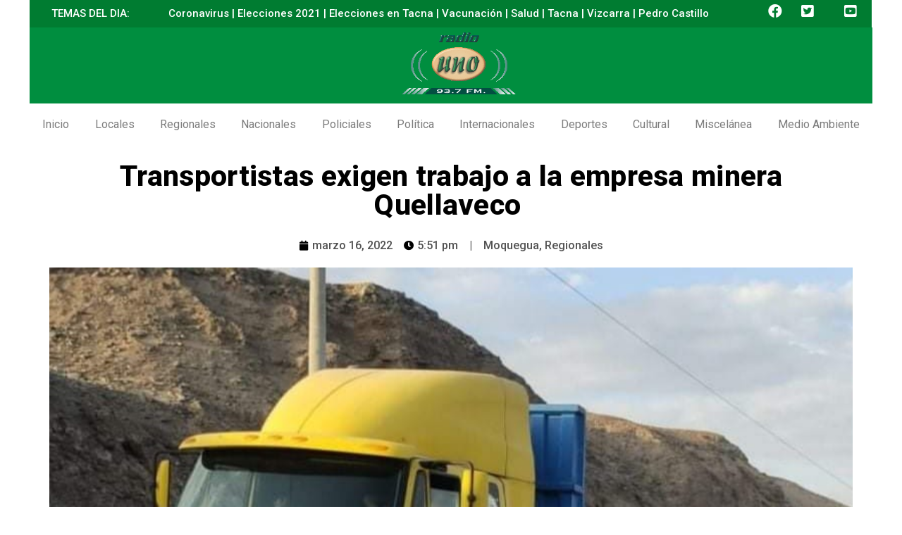

--- FILE ---
content_type: text/html; charset=UTF-8
request_url: https://radiouno.pe/noticias/124147/transportistas-exigen-trabajo-a-la-empresa-minera-quellaveco/
body_size: 26269
content:
<!doctype html>
<html lang="es-PE">
<head><meta charset="UTF-8"><script>if(navigator.userAgent.match(/MSIE|Internet Explorer/i)||navigator.userAgent.match(/Trident\/7\..*?rv:11/i)){var href=document.location.href;if(!href.match(/[?&]nowprocket/)){if(href.indexOf("?")==-1){if(href.indexOf("#")==-1){document.location.href=href+"?nowprocket=1"}else{document.location.href=href.replace("#","?nowprocket=1#")}}else{if(href.indexOf("#")==-1){document.location.href=href+"&nowprocket=1"}else{document.location.href=href.replace("#","&nowprocket=1#")}}}}</script><script>class RocketLazyLoadScripts{constructor(){this.v="1.2.3",this.triggerEvents=["keydown","mousedown","mousemove","touchmove","touchstart","touchend","wheel"],this.userEventHandler=this._triggerListener.bind(this),this.touchStartHandler=this._onTouchStart.bind(this),this.touchMoveHandler=this._onTouchMove.bind(this),this.touchEndHandler=this._onTouchEnd.bind(this),this.clickHandler=this._onClick.bind(this),this.interceptedClicks=[],window.addEventListener("pageshow",t=>{this.persisted=t.persisted}),window.addEventListener("DOMContentLoaded",()=>{this._preconnect3rdParties()}),this.delayedScripts={normal:[],async:[],defer:[]},this.trash=[],this.allJQueries=[]}_addUserInteractionListener(t){if(document.hidden){t._triggerListener();return}this.triggerEvents.forEach(e=>window.addEventListener(e,t.userEventHandler,{passive:!0})),window.addEventListener("touchstart",t.touchStartHandler,{passive:!0}),window.addEventListener("mousedown",t.touchStartHandler),document.addEventListener("visibilitychange",t.userEventHandler)}_removeUserInteractionListener(){this.triggerEvents.forEach(t=>window.removeEventListener(t,this.userEventHandler,{passive:!0})),document.removeEventListener("visibilitychange",this.userEventHandler)}_onTouchStart(t){"HTML"!==t.target.tagName&&(window.addEventListener("touchend",this.touchEndHandler),window.addEventListener("mouseup",this.touchEndHandler),window.addEventListener("touchmove",this.touchMoveHandler,{passive:!0}),window.addEventListener("mousemove",this.touchMoveHandler),t.target.addEventListener("click",this.clickHandler),this._renameDOMAttribute(t.target,"onclick","rocket-onclick"),this._pendingClickStarted())}_onTouchMove(t){window.removeEventListener("touchend",this.touchEndHandler),window.removeEventListener("mouseup",this.touchEndHandler),window.removeEventListener("touchmove",this.touchMoveHandler,{passive:!0}),window.removeEventListener("mousemove",this.touchMoveHandler),t.target.removeEventListener("click",this.clickHandler),this._renameDOMAttribute(t.target,"rocket-onclick","onclick"),this._pendingClickFinished()}_onTouchEnd(t){window.removeEventListener("touchend",this.touchEndHandler),window.removeEventListener("mouseup",this.touchEndHandler),window.removeEventListener("touchmove",this.touchMoveHandler,{passive:!0}),window.removeEventListener("mousemove",this.touchMoveHandler)}_onClick(t){t.target.removeEventListener("click",this.clickHandler),this._renameDOMAttribute(t.target,"rocket-onclick","onclick"),this.interceptedClicks.push(t),t.preventDefault(),t.stopPropagation(),t.stopImmediatePropagation(),this._pendingClickFinished()}_replayClicks(){window.removeEventListener("touchstart",this.touchStartHandler,{passive:!0}),window.removeEventListener("mousedown",this.touchStartHandler),this.interceptedClicks.forEach(t=>{t.target.dispatchEvent(new MouseEvent("click",{view:t.view,bubbles:!0,cancelable:!0}))})}_waitForPendingClicks(){return new Promise(t=>{this._isClickPending?this._pendingClickFinished=t:t()})}_pendingClickStarted(){this._isClickPending=!0}_pendingClickFinished(){this._isClickPending=!1}_renameDOMAttribute(t,e,r){t.hasAttribute&&t.hasAttribute(e)&&(event.target.setAttribute(r,event.target.getAttribute(e)),event.target.removeAttribute(e))}_triggerListener(){this._removeUserInteractionListener(this),"loading"===document.readyState?document.addEventListener("DOMContentLoaded",this._loadEverythingNow.bind(this)):this._loadEverythingNow()}_preconnect3rdParties(){let t=[];document.querySelectorAll("script[type=rocketlazyloadscript]").forEach(e=>{if(e.hasAttribute("src")){let r=new URL(e.src).origin;r!==location.origin&&t.push({src:r,crossOrigin:e.crossOrigin||"module"===e.getAttribute("data-rocket-type")})}}),t=[...new Map(t.map(t=>[JSON.stringify(t),t])).values()],this._batchInjectResourceHints(t,"preconnect")}async _loadEverythingNow(){this.lastBreath=Date.now(),this._delayEventListeners(this),this._delayJQueryReady(this),this._handleDocumentWrite(),this._registerAllDelayedScripts(),this._preloadAllScripts(),await this._loadScriptsFromList(this.delayedScripts.normal),await this._loadScriptsFromList(this.delayedScripts.defer),await this._loadScriptsFromList(this.delayedScripts.async);try{await this._triggerDOMContentLoaded(),await this._triggerWindowLoad()}catch(t){console.error(t)}window.dispatchEvent(new Event("rocket-allScriptsLoaded")),this._waitForPendingClicks().then(()=>{this._replayClicks()}),this._emptyTrash()}_registerAllDelayedScripts(){document.querySelectorAll("script[type=rocketlazyloadscript]").forEach(t=>{t.hasAttribute("data-rocket-src")?t.hasAttribute("async")&&!1!==t.async?this.delayedScripts.async.push(t):t.hasAttribute("defer")&&!1!==t.defer||"module"===t.getAttribute("data-rocket-type")?this.delayedScripts.defer.push(t):this.delayedScripts.normal.push(t):this.delayedScripts.normal.push(t)})}async _transformScript(t){return new Promise((await this._littleBreath(),navigator.userAgent.indexOf("Firefox/")>0||""===navigator.vendor)?e=>{let r=document.createElement("script");[...t.attributes].forEach(t=>{let e=t.nodeName;"type"!==e&&("data-rocket-type"===e&&(e="type"),"data-rocket-src"===e&&(e="src"),r.setAttribute(e,t.nodeValue))}),t.text&&(r.text=t.text),r.hasAttribute("src")?(r.addEventListener("load",e),r.addEventListener("error",e)):(r.text=t.text,e());try{t.parentNode.replaceChild(r,t)}catch(i){e()}}:async e=>{function r(){t.setAttribute("data-rocket-status","failed"),e()}try{let i=t.getAttribute("data-rocket-type"),n=t.getAttribute("data-rocket-src");t.text,i?(t.type=i,t.removeAttribute("data-rocket-type")):t.removeAttribute("type"),t.addEventListener("load",function r(){t.setAttribute("data-rocket-status","executed"),e()}),t.addEventListener("error",r),n?(t.removeAttribute("data-rocket-src"),t.src=n):t.src="data:text/javascript;base64,"+window.btoa(unescape(encodeURIComponent(t.text)))}catch(s){r()}})}async _loadScriptsFromList(t){let e=t.shift();return e&&e.isConnected?(await this._transformScript(e),this._loadScriptsFromList(t)):Promise.resolve()}_preloadAllScripts(){this._batchInjectResourceHints([...this.delayedScripts.normal,...this.delayedScripts.defer,...this.delayedScripts.async],"preload")}_batchInjectResourceHints(t,e){var r=document.createDocumentFragment();t.forEach(t=>{let i=t.getAttribute&&t.getAttribute("data-rocket-src")||t.src;if(i){let n=document.createElement("link");n.href=i,n.rel=e,"preconnect"!==e&&(n.as="script"),t.getAttribute&&"module"===t.getAttribute("data-rocket-type")&&(n.crossOrigin=!0),t.crossOrigin&&(n.crossOrigin=t.crossOrigin),t.integrity&&(n.integrity=t.integrity),r.appendChild(n),this.trash.push(n)}}),document.head.appendChild(r)}_delayEventListeners(t){let e={};function r(t,r){!function t(r){!e[r]&&(e[r]={originalFunctions:{add:r.addEventListener,remove:r.removeEventListener},eventsToRewrite:[]},r.addEventListener=function(){arguments[0]=i(arguments[0]),e[r].originalFunctions.add.apply(r,arguments)},r.removeEventListener=function(){arguments[0]=i(arguments[0]),e[r].originalFunctions.remove.apply(r,arguments)});function i(t){return e[r].eventsToRewrite.indexOf(t)>=0?"rocket-"+t:t}}(t),e[t].eventsToRewrite.push(r)}function i(t,e){let r=t[e];Object.defineProperty(t,e,{get:()=>r||function(){},set(i){t["rocket"+e]=r=i}})}r(document,"DOMContentLoaded"),r(window,"DOMContentLoaded"),r(window,"load"),r(window,"pageshow"),r(document,"readystatechange"),i(document,"onreadystatechange"),i(window,"onload"),i(window,"onpageshow")}_delayJQueryReady(t){let e;function r(r){if(r&&r.fn&&!t.allJQueries.includes(r)){r.fn.ready=r.fn.init.prototype.ready=function(e){return t.domReadyFired?e.bind(document)(r):document.addEventListener("rocket-DOMContentLoaded",()=>e.bind(document)(r)),r([])};let i=r.fn.on;r.fn.on=r.fn.init.prototype.on=function(){if(this[0]===window){function t(t){return t.split(" ").map(t=>"load"===t||0===t.indexOf("load.")?"rocket-jquery-load":t).join(" ")}"string"==typeof arguments[0]||arguments[0]instanceof String?arguments[0]=t(arguments[0]):"object"==typeof arguments[0]&&Object.keys(arguments[0]).forEach(e=>{let r=arguments[0][e];delete arguments[0][e],arguments[0][t(e)]=r})}return i.apply(this,arguments),this},t.allJQueries.push(r)}e=r}r(window.jQuery),Object.defineProperty(window,"jQuery",{get:()=>e,set(t){r(t)}})}async _triggerDOMContentLoaded(){this.domReadyFired=!0,await this._littleBreath(),document.dispatchEvent(new Event("rocket-DOMContentLoaded")),await this._littleBreath(),window.dispatchEvent(new Event("rocket-DOMContentLoaded")),await this._littleBreath(),document.dispatchEvent(new Event("rocket-readystatechange")),await this._littleBreath(),document.rocketonreadystatechange&&document.rocketonreadystatechange()}async _triggerWindowLoad(){await this._littleBreath(),window.dispatchEvent(new Event("rocket-load")),await this._littleBreath(),window.rocketonload&&window.rocketonload(),await this._littleBreath(),this.allJQueries.forEach(t=>t(window).trigger("rocket-jquery-load")),await this._littleBreath();let t=new Event("rocket-pageshow");t.persisted=this.persisted,window.dispatchEvent(t),await this._littleBreath(),window.rocketonpageshow&&window.rocketonpageshow({persisted:this.persisted})}_handleDocumentWrite(){let t=new Map;document.write=document.writeln=function(e){let r=document.currentScript;r||console.error("WPRocket unable to document.write this: "+e);let i=document.createRange(),n=r.parentElement,s=t.get(r);void 0===s&&(s=r.nextSibling,t.set(r,s));let a=document.createDocumentFragment();i.setStart(a,0),a.appendChild(i.createContextualFragment(e)),n.insertBefore(a,s)}}async _littleBreath(){Date.now()-this.lastBreath>45&&(await this._requestAnimFrame(),this.lastBreath=Date.now())}async _requestAnimFrame(){return document.hidden?new Promise(t=>setTimeout(t)):new Promise(t=>requestAnimationFrame(t))}_emptyTrash(){this.trash.forEach(t=>t.remove())}static run(){let t=new RocketLazyLoadScripts;t._addUserInteractionListener(t)}}RocketLazyLoadScripts.run();</script>
	
	<meta name="viewport" content="width=device-width, initial-scale=1">
	<link rel="profile" href="https://gmpg.org/xfn/11">
	<script>var et_site_url='https://radiouno.pe';var et_post_id='124147';function et_core_page_resource_fallback(a,b){"undefined"===typeof b&&(b=a.sheet.cssRules&&0===a.sheet.cssRules.length);b&&(a.onerror=null,a.onload=null,a.href?a.href=et_site_url+"/?et_core_page_resource="+a.id+et_post_id:a.src&&(a.src=et_site_url+"/?et_core_page_resource="+a.id+et_post_id))}
</script><meta name='robots' content='index, follow, max-image-preview:large, max-snippet:-1, max-video-preview:-1' />

	<!-- This site is optimized with the Yoast SEO Premium plugin v20.8 (Yoast SEO v21.2) - https://yoast.com/wordpress/plugins/seo/ -->
	<title>Transportistas exigen trabajo a la empresa minera Quellaveco </title><link rel="preload" as="style" href="https://fonts.googleapis.com/css?family=Open%20Sans%3A400%2C700%7CRoboto%3A100%2C100italic%2C200%2C200italic%2C300%2C300italic%2C400%2C400italic%2C500%2C500italic%2C600%2C600italic%2C700%2C700italic%2C800%2C800italic%2C900%2C900italic%7CRoboto%20Slab%3A100%2C100italic%2C200%2C200italic%2C300%2C300italic%2C400%2C400italic%2C500%2C500italic%2C600%2C600italic%2C700%2C700italic%2C800%2C800italic%2C900%2C900italic&#038;display=swap" /><link rel="stylesheet" href="https://fonts.googleapis.com/css?family=Open%20Sans%3A400%2C700%7CRoboto%3A100%2C100italic%2C200%2C200italic%2C300%2C300italic%2C400%2C400italic%2C500%2C500italic%2C600%2C600italic%2C700%2C700italic%2C800%2C800italic%2C900%2C900italic%7CRoboto%20Slab%3A100%2C100italic%2C200%2C200italic%2C300%2C300italic%2C400%2C400italic%2C500%2C500italic%2C600%2C600italic%2C700%2C700italic%2C800%2C800italic%2C900%2C900italic&#038;display=swap" media="print" onload="this.media='all'" /><noscript><link rel="stylesheet" href="https://fonts.googleapis.com/css?family=Open%20Sans%3A400%2C700%7CRoboto%3A100%2C100italic%2C200%2C200italic%2C300%2C300italic%2C400%2C400italic%2C500%2C500italic%2C600%2C600italic%2C700%2C700italic%2C800%2C800italic%2C900%2C900italic%7CRoboto%20Slab%3A100%2C100italic%2C200%2C200italic%2C300%2C300italic%2C400%2C400italic%2C500%2C500italic%2C600%2C600italic%2C700%2C700italic%2C800%2C800italic%2C900%2C900italic&#038;display=swap" /></noscript>
	<link rel="canonical" href="https://radiouno.pe/noticias/124147/transportistas-exigen-trabajo-a-la-empresa-minera-quellaveco/" />
	<meta property="og:locale" content="es_ES" />
	<meta property="og:type" content="article" />
	<meta property="og:title" content="Transportistas exigen trabajo a la empresa minera Quellaveco " />
	<meta property="og:description" content="Desde las 5 am de este miércoles, más de 50 vehículos de carga pesada realizan una marcha rodante hacia la garita de la empresa minera Anglo American" />
	<meta property="og:url" content="https://radiouno.pe/noticias/124147/transportistas-exigen-trabajo-a-la-empresa-minera-quellaveco/" />
	<meta property="og:site_name" content="RADIO UNO 93.7 - EL SONIDO DE LA PATRIA" />
	<meta property="article:published_time" content="2022-03-16T22:51:42+00:00" />
	<meta property="og:image" content="https://dataw.sfo3.digitaloceanspaces.com/wp-content/uploads/2022/03/16175124/WhatsApp-Image-2022-03-16-at-3.17.53-PM.jpeg" />
	<meta property="og:image:width" content="802" />
	<meta property="og:image:height" content="636" />
	<meta property="og:image:type" content="image/jpeg" />
	<meta name="author" content="alberto saravia" />
	<meta name="twitter:card" content="summary_large_image" />
	<meta name="twitter:label1" content="Written by" />
	<meta name="twitter:data1" content="alberto saravia" />
	<meta name="twitter:label2" content="Est. reading time" />
	<meta name="twitter:data2" content="1 minuto" />
	<script type="application/ld+json" class="yoast-schema-graph">{"@context":"https://schema.org","@graph":[{"@type":"WebPage","@id":"https://radiouno.pe/noticias/124147/transportistas-exigen-trabajo-a-la-empresa-minera-quellaveco/","url":"https://radiouno.pe/noticias/124147/transportistas-exigen-trabajo-a-la-empresa-minera-quellaveco/","name":"Transportistas exigen trabajo a la empresa minera Quellaveco ","isPartOf":{"@id":"https://radiouno.pe/#website"},"primaryImageOfPage":{"@id":"https://radiouno.pe/noticias/124147/transportistas-exigen-trabajo-a-la-empresa-minera-quellaveco/#primaryimage"},"image":{"@id":"https://radiouno.pe/noticias/124147/transportistas-exigen-trabajo-a-la-empresa-minera-quellaveco/#primaryimage"},"thumbnailUrl":"https://radiouno.pe/wp-content/uploads/2022/03/WhatsApp-Image-2022-03-16-at-3.17.53-PM.jpeg","datePublished":"2022-03-16T22:51:42+00:00","dateModified":"2022-03-16T22:51:42+00:00","author":{"@id":"https://radiouno.pe/#/schema/person/0aa52a189677f4d7e3a27f5013ac8e27"},"breadcrumb":{"@id":"https://radiouno.pe/noticias/124147/transportistas-exigen-trabajo-a-la-empresa-minera-quellaveco/#breadcrumb"},"inLanguage":"es-PE","potentialAction":[{"@type":"ReadAction","target":["https://radiouno.pe/noticias/124147/transportistas-exigen-trabajo-a-la-empresa-minera-quellaveco/"]}]},{"@type":"ImageObject","inLanguage":"es-PE","@id":"https://radiouno.pe/noticias/124147/transportistas-exigen-trabajo-a-la-empresa-minera-quellaveco/#primaryimage","url":"https://radiouno.pe/wp-content/uploads/2022/03/WhatsApp-Image-2022-03-16-at-3.17.53-PM.jpeg","contentUrl":"https://radiouno.pe/wp-content/uploads/2022/03/WhatsApp-Image-2022-03-16-at-3.17.53-PM.jpeg","width":802,"height":636},{"@type":"BreadcrumbList","@id":"https://radiouno.pe/noticias/124147/transportistas-exigen-trabajo-a-la-empresa-minera-quellaveco/#breadcrumb","itemListElement":[{"@type":"ListItem","position":1,"name":"Home","item":"https://radiouno.pe/"},{"@type":"ListItem","position":2,"name":"Transportistas exigen trabajo a la empresa minera Quellaveco "}]},{"@type":"WebSite","@id":"https://radiouno.pe/#website","url":"https://radiouno.pe/","name":"RADIO UNO 93.7 - EL SONIDO DE LA PATRIA","description":"Diario digital de noticias de Tacna","potentialAction":[{"@type":"SearchAction","target":{"@type":"EntryPoint","urlTemplate":"https://radiouno.pe/?s={search_term_string}"},"query-input":"required name=search_term_string"}],"inLanguage":"es-PE"},{"@type":"Person","@id":"https://radiouno.pe/#/schema/person/0aa52a189677f4d7e3a27f5013ac8e27","name":"alberto saravia","image":{"@type":"ImageObject","inLanguage":"es-PE","@id":"https://radiouno.pe/#/schema/person/image/","url":"https://secure.gravatar.com/avatar/dadbb022c033d50689b1cb40ca58bfaff1e5783facb463ef46b2f07aca3283e3?s=96&d=mm&r=g","contentUrl":"https://secure.gravatar.com/avatar/dadbb022c033d50689b1cb40ca58bfaff1e5783facb463ef46b2f07aca3283e3?s=96&d=mm&r=g","caption":"alberto saravia"},"url":"https://radiouno.pe/noticias/author/alberto/"}]}</script>
	<!-- / Yoast SEO Premium plugin. -->


<link rel='dns-prefetch' href='//fonts.googleapis.com' />
<link href='https://fonts.gstatic.com' crossorigin rel='preconnect' />
<link rel="alternate" type="application/rss+xml" title="RADIO UNO 93.7 - EL SONIDO DE LA PATRIA &raquo; Feed" href="https://radiouno.pe/feed/" />
<link rel="alternate" type="application/rss+xml" title="RADIO UNO 93.7 - EL SONIDO DE LA PATRIA &raquo; Feed de los comentarios" href="https://radiouno.pe/comments/feed/" />
<link rel="alternate" type="application/rss+xml" title="RADIO UNO 93.7 - EL SONIDO DE LA PATRIA &raquo; Comentario Transportistas exigen trabajo a la empresa minera Quellaveco  del feed" href="https://radiouno.pe/noticias/124147/transportistas-exigen-trabajo-a-la-empresa-minera-quellaveco/feed/" />
<link rel="alternate" title="oEmbed (JSON)" type="application/json+oembed" href="https://radiouno.pe/wp-json/oembed/1.0/embed?url=https%3A%2F%2Fradiouno.pe%2Fnoticias%2F124147%2Ftransportistas-exigen-trabajo-a-la-empresa-minera-quellaveco%2F" />
<link rel="alternate" title="oEmbed (XML)" type="text/xml+oembed" href="https://radiouno.pe/wp-json/oembed/1.0/embed?url=https%3A%2F%2Fradiouno.pe%2Fnoticias%2F124147%2Ftransportistas-exigen-trabajo-a-la-empresa-minera-quellaveco%2F&#038;format=xml" />
<style id='wp-img-auto-sizes-contain-inline-css'>
img:is([sizes=auto i],[sizes^="auto," i]){contain-intrinsic-size:3000px 1500px}
/*# sourceURL=wp-img-auto-sizes-contain-inline-css */
</style>
<style id='wp-emoji-styles-inline-css'>

	img.wp-smiley, img.emoji {
		display: inline !important;
		border: none !important;
		box-shadow: none !important;
		height: 1em !important;
		width: 1em !important;
		margin: 0 0.07em !important;
		vertical-align: -0.1em !important;
		background: none !important;
		padding: 0 !important;
	}
/*# sourceURL=wp-emoji-styles-inline-css */
</style>
<link rel='stylesheet' id='wp-block-library-css' href='https://radiouno.pe/wp-includes/css/dist/block-library/style.min.css?ver=6.9' media='all' />
<style id='global-styles-inline-css'>
:root{--wp--preset--aspect-ratio--square: 1;--wp--preset--aspect-ratio--4-3: 4/3;--wp--preset--aspect-ratio--3-4: 3/4;--wp--preset--aspect-ratio--3-2: 3/2;--wp--preset--aspect-ratio--2-3: 2/3;--wp--preset--aspect-ratio--16-9: 16/9;--wp--preset--aspect-ratio--9-16: 9/16;--wp--preset--color--black: #000000;--wp--preset--color--cyan-bluish-gray: #abb8c3;--wp--preset--color--white: #ffffff;--wp--preset--color--pale-pink: #f78da7;--wp--preset--color--vivid-red: #cf2e2e;--wp--preset--color--luminous-vivid-orange: #ff6900;--wp--preset--color--luminous-vivid-amber: #fcb900;--wp--preset--color--light-green-cyan: #7bdcb5;--wp--preset--color--vivid-green-cyan: #00d084;--wp--preset--color--pale-cyan-blue: #8ed1fc;--wp--preset--color--vivid-cyan-blue: #0693e3;--wp--preset--color--vivid-purple: #9b51e0;--wp--preset--gradient--vivid-cyan-blue-to-vivid-purple: linear-gradient(135deg,rgb(6,147,227) 0%,rgb(155,81,224) 100%);--wp--preset--gradient--light-green-cyan-to-vivid-green-cyan: linear-gradient(135deg,rgb(122,220,180) 0%,rgb(0,208,130) 100%);--wp--preset--gradient--luminous-vivid-amber-to-luminous-vivid-orange: linear-gradient(135deg,rgb(252,185,0) 0%,rgb(255,105,0) 100%);--wp--preset--gradient--luminous-vivid-orange-to-vivid-red: linear-gradient(135deg,rgb(255,105,0) 0%,rgb(207,46,46) 100%);--wp--preset--gradient--very-light-gray-to-cyan-bluish-gray: linear-gradient(135deg,rgb(238,238,238) 0%,rgb(169,184,195) 100%);--wp--preset--gradient--cool-to-warm-spectrum: linear-gradient(135deg,rgb(74,234,220) 0%,rgb(151,120,209) 20%,rgb(207,42,186) 40%,rgb(238,44,130) 60%,rgb(251,105,98) 80%,rgb(254,248,76) 100%);--wp--preset--gradient--blush-light-purple: linear-gradient(135deg,rgb(255,206,236) 0%,rgb(152,150,240) 100%);--wp--preset--gradient--blush-bordeaux: linear-gradient(135deg,rgb(254,205,165) 0%,rgb(254,45,45) 50%,rgb(107,0,62) 100%);--wp--preset--gradient--luminous-dusk: linear-gradient(135deg,rgb(255,203,112) 0%,rgb(199,81,192) 50%,rgb(65,88,208) 100%);--wp--preset--gradient--pale-ocean: linear-gradient(135deg,rgb(255,245,203) 0%,rgb(182,227,212) 50%,rgb(51,167,181) 100%);--wp--preset--gradient--electric-grass: linear-gradient(135deg,rgb(202,248,128) 0%,rgb(113,206,126) 100%);--wp--preset--gradient--midnight: linear-gradient(135deg,rgb(2,3,129) 0%,rgb(40,116,252) 100%);--wp--preset--font-size--small: 13px;--wp--preset--font-size--medium: 20px;--wp--preset--font-size--large: 36px;--wp--preset--font-size--x-large: 42px;--wp--preset--spacing--20: 0.44rem;--wp--preset--spacing--30: 0.67rem;--wp--preset--spacing--40: 1rem;--wp--preset--spacing--50: 1.5rem;--wp--preset--spacing--60: 2.25rem;--wp--preset--spacing--70: 3.38rem;--wp--preset--spacing--80: 5.06rem;--wp--preset--shadow--natural: 6px 6px 9px rgba(0, 0, 0, 0.2);--wp--preset--shadow--deep: 12px 12px 50px rgba(0, 0, 0, 0.4);--wp--preset--shadow--sharp: 6px 6px 0px rgba(0, 0, 0, 0.2);--wp--preset--shadow--outlined: 6px 6px 0px -3px rgb(255, 255, 255), 6px 6px rgb(0, 0, 0);--wp--preset--shadow--crisp: 6px 6px 0px rgb(0, 0, 0);}:root { --wp--style--global--content-size: 800px;--wp--style--global--wide-size: 1200px; }:where(body) { margin: 0; }.wp-site-blocks > .alignleft { float: left; margin-right: 2em; }.wp-site-blocks > .alignright { float: right; margin-left: 2em; }.wp-site-blocks > .aligncenter { justify-content: center; margin-left: auto; margin-right: auto; }:where(.wp-site-blocks) > * { margin-block-start: 24px; margin-block-end: 0; }:where(.wp-site-blocks) > :first-child { margin-block-start: 0; }:where(.wp-site-blocks) > :last-child { margin-block-end: 0; }:root { --wp--style--block-gap: 24px; }:root :where(.is-layout-flow) > :first-child{margin-block-start: 0;}:root :where(.is-layout-flow) > :last-child{margin-block-end: 0;}:root :where(.is-layout-flow) > *{margin-block-start: 24px;margin-block-end: 0;}:root :where(.is-layout-constrained) > :first-child{margin-block-start: 0;}:root :where(.is-layout-constrained) > :last-child{margin-block-end: 0;}:root :where(.is-layout-constrained) > *{margin-block-start: 24px;margin-block-end: 0;}:root :where(.is-layout-flex){gap: 24px;}:root :where(.is-layout-grid){gap: 24px;}.is-layout-flow > .alignleft{float: left;margin-inline-start: 0;margin-inline-end: 2em;}.is-layout-flow > .alignright{float: right;margin-inline-start: 2em;margin-inline-end: 0;}.is-layout-flow > .aligncenter{margin-left: auto !important;margin-right: auto !important;}.is-layout-constrained > .alignleft{float: left;margin-inline-start: 0;margin-inline-end: 2em;}.is-layout-constrained > .alignright{float: right;margin-inline-start: 2em;margin-inline-end: 0;}.is-layout-constrained > .aligncenter{margin-left: auto !important;margin-right: auto !important;}.is-layout-constrained > :where(:not(.alignleft):not(.alignright):not(.alignfull)){max-width: var(--wp--style--global--content-size);margin-left: auto !important;margin-right: auto !important;}.is-layout-constrained > .alignwide{max-width: var(--wp--style--global--wide-size);}body .is-layout-flex{display: flex;}.is-layout-flex{flex-wrap: wrap;align-items: center;}.is-layout-flex > :is(*, div){margin: 0;}body .is-layout-grid{display: grid;}.is-layout-grid > :is(*, div){margin: 0;}body{padding-top: 0px;padding-right: 0px;padding-bottom: 0px;padding-left: 0px;}a:where(:not(.wp-element-button)){text-decoration: underline;}:root :where(.wp-element-button, .wp-block-button__link){background-color: #32373c;border-width: 0;color: #fff;font-family: inherit;font-size: inherit;font-style: inherit;font-weight: inherit;letter-spacing: inherit;line-height: inherit;padding-top: calc(0.667em + 2px);padding-right: calc(1.333em + 2px);padding-bottom: calc(0.667em + 2px);padding-left: calc(1.333em + 2px);text-decoration: none;text-transform: inherit;}.has-black-color{color: var(--wp--preset--color--black) !important;}.has-cyan-bluish-gray-color{color: var(--wp--preset--color--cyan-bluish-gray) !important;}.has-white-color{color: var(--wp--preset--color--white) !important;}.has-pale-pink-color{color: var(--wp--preset--color--pale-pink) !important;}.has-vivid-red-color{color: var(--wp--preset--color--vivid-red) !important;}.has-luminous-vivid-orange-color{color: var(--wp--preset--color--luminous-vivid-orange) !important;}.has-luminous-vivid-amber-color{color: var(--wp--preset--color--luminous-vivid-amber) !important;}.has-light-green-cyan-color{color: var(--wp--preset--color--light-green-cyan) !important;}.has-vivid-green-cyan-color{color: var(--wp--preset--color--vivid-green-cyan) !important;}.has-pale-cyan-blue-color{color: var(--wp--preset--color--pale-cyan-blue) !important;}.has-vivid-cyan-blue-color{color: var(--wp--preset--color--vivid-cyan-blue) !important;}.has-vivid-purple-color{color: var(--wp--preset--color--vivid-purple) !important;}.has-black-background-color{background-color: var(--wp--preset--color--black) !important;}.has-cyan-bluish-gray-background-color{background-color: var(--wp--preset--color--cyan-bluish-gray) !important;}.has-white-background-color{background-color: var(--wp--preset--color--white) !important;}.has-pale-pink-background-color{background-color: var(--wp--preset--color--pale-pink) !important;}.has-vivid-red-background-color{background-color: var(--wp--preset--color--vivid-red) !important;}.has-luminous-vivid-orange-background-color{background-color: var(--wp--preset--color--luminous-vivid-orange) !important;}.has-luminous-vivid-amber-background-color{background-color: var(--wp--preset--color--luminous-vivid-amber) !important;}.has-light-green-cyan-background-color{background-color: var(--wp--preset--color--light-green-cyan) !important;}.has-vivid-green-cyan-background-color{background-color: var(--wp--preset--color--vivid-green-cyan) !important;}.has-pale-cyan-blue-background-color{background-color: var(--wp--preset--color--pale-cyan-blue) !important;}.has-vivid-cyan-blue-background-color{background-color: var(--wp--preset--color--vivid-cyan-blue) !important;}.has-vivid-purple-background-color{background-color: var(--wp--preset--color--vivid-purple) !important;}.has-black-border-color{border-color: var(--wp--preset--color--black) !important;}.has-cyan-bluish-gray-border-color{border-color: var(--wp--preset--color--cyan-bluish-gray) !important;}.has-white-border-color{border-color: var(--wp--preset--color--white) !important;}.has-pale-pink-border-color{border-color: var(--wp--preset--color--pale-pink) !important;}.has-vivid-red-border-color{border-color: var(--wp--preset--color--vivid-red) !important;}.has-luminous-vivid-orange-border-color{border-color: var(--wp--preset--color--luminous-vivid-orange) !important;}.has-luminous-vivid-amber-border-color{border-color: var(--wp--preset--color--luminous-vivid-amber) !important;}.has-light-green-cyan-border-color{border-color: var(--wp--preset--color--light-green-cyan) !important;}.has-vivid-green-cyan-border-color{border-color: var(--wp--preset--color--vivid-green-cyan) !important;}.has-pale-cyan-blue-border-color{border-color: var(--wp--preset--color--pale-cyan-blue) !important;}.has-vivid-cyan-blue-border-color{border-color: var(--wp--preset--color--vivid-cyan-blue) !important;}.has-vivid-purple-border-color{border-color: var(--wp--preset--color--vivid-purple) !important;}.has-vivid-cyan-blue-to-vivid-purple-gradient-background{background: var(--wp--preset--gradient--vivid-cyan-blue-to-vivid-purple) !important;}.has-light-green-cyan-to-vivid-green-cyan-gradient-background{background: var(--wp--preset--gradient--light-green-cyan-to-vivid-green-cyan) !important;}.has-luminous-vivid-amber-to-luminous-vivid-orange-gradient-background{background: var(--wp--preset--gradient--luminous-vivid-amber-to-luminous-vivid-orange) !important;}.has-luminous-vivid-orange-to-vivid-red-gradient-background{background: var(--wp--preset--gradient--luminous-vivid-orange-to-vivid-red) !important;}.has-very-light-gray-to-cyan-bluish-gray-gradient-background{background: var(--wp--preset--gradient--very-light-gray-to-cyan-bluish-gray) !important;}.has-cool-to-warm-spectrum-gradient-background{background: var(--wp--preset--gradient--cool-to-warm-spectrum) !important;}.has-blush-light-purple-gradient-background{background: var(--wp--preset--gradient--blush-light-purple) !important;}.has-blush-bordeaux-gradient-background{background: var(--wp--preset--gradient--blush-bordeaux) !important;}.has-luminous-dusk-gradient-background{background: var(--wp--preset--gradient--luminous-dusk) !important;}.has-pale-ocean-gradient-background{background: var(--wp--preset--gradient--pale-ocean) !important;}.has-electric-grass-gradient-background{background: var(--wp--preset--gradient--electric-grass) !important;}.has-midnight-gradient-background{background: var(--wp--preset--gradient--midnight) !important;}.has-small-font-size{font-size: var(--wp--preset--font-size--small) !important;}.has-medium-font-size{font-size: var(--wp--preset--font-size--medium) !important;}.has-large-font-size{font-size: var(--wp--preset--font-size--large) !important;}.has-x-large-font-size{font-size: var(--wp--preset--font-size--x-large) !important;}
/*# sourceURL=global-styles-inline-css */
</style>

<link rel='stylesheet' id='pdfp-public-css' href='https://radiouno.pe/wp-content/plugins/pdf-poster/build/public.css?ver=2.3.1' media='all' />
<link rel='stylesheet' id='et_monarch-css-css' href='https://radiouno.pe/wp-content/plugins/monarch/css/style.css?ver=1.4.14' media='all' />

<link rel='stylesheet' id='hello-elementor-css' href='https://radiouno.pe/wp-content/themes/hello-elementor/assets/css/reset.css?ver=3.4.4' media='all' />
<link rel='stylesheet' id='hello-elementor-theme-style-css' href='https://radiouno.pe/wp-content/themes/hello-elementor/assets/css/theme.css?ver=3.4.4' media='all' />
<link rel='stylesheet' id='hello-elementor-header-footer-css' href='https://radiouno.pe/wp-content/themes/hello-elementor/assets/css/header-footer.css?ver=3.4.4' media='all' />
<link rel='stylesheet' id='jet-theme-core-frontend-styles-css' href='https://radiouno.pe/wp-content/plugins/jet-theme-core/assets/css/frontend.css?ver=2.3.0.3' media='all' />
<link rel='stylesheet' id='jet-elements-css' href='https://radiouno.pe/wp-content/plugins/jet-elements/assets/css/jet-elements.css?ver=2.6.19' media='all' />
<link rel='stylesheet' id='jet-elements-skin-css' href='https://radiouno.pe/wp-content/plugins/jet-elements/assets/css/jet-elements-skin.css?ver=2.6.19' media='all' />
<link rel='stylesheet' id='elementor-icons-css' href='https://radiouno.pe/wp-content/plugins/elementor/assets/lib/eicons/css/elementor-icons.min.css?ver=5.13.0' media='all' />
<link rel='stylesheet' id='elementor-frontend-css' href='https://radiouno.pe/wp-content/plugins/elementor/assets/css/frontend.min.css?ver=3.4.8' media='all' />
<style id='elementor-frontend-inline-css'>
@font-face{font-family:eicons;src:url(https://radiouno.pe/wp-content/plugins/elementor/assets/lib/eicons/fonts/eicons.eot?5.10.0);src:url(https://radiouno.pe/wp-content/plugins/elementor/assets/lib/eicons/fonts/eicons.eot?5.10.0#iefix) format("embedded-opentype"),url(https://radiouno.pe/wp-content/plugins/elementor/assets/lib/eicons/fonts/eicons.woff2?5.10.0) format("woff2"),url(https://radiouno.pe/wp-content/plugins/elementor/assets/lib/eicons/fonts/eicons.woff?5.10.0) format("woff"),url(https://radiouno.pe/wp-content/plugins/elementor/assets/lib/eicons/fonts/eicons.ttf?5.10.0) format("truetype"),url(https://radiouno.pe/wp-content/plugins/elementor/assets/lib/eicons/fonts/eicons.svg?5.10.0#eicon) format("svg");font-weight:400;font-style:normal}
/*# sourceURL=elementor-frontend-inline-css */
</style>
<link rel='stylesheet' id='elementor-post-91705-css' href='https://radiouno.pe/wp-content/uploads/elementor/css/post-91705.css?ver=1639137835' media='all' />
<link rel='stylesheet' id='elementor-pro-css' href='https://radiouno.pe/wp-content/plugins/elementor-pro/assets/css/frontend.min.css?ver=3.5.2' media='all' />
<link rel='stylesheet' id='jet-blog-css' href='https://radiouno.pe/wp-content/plugins/jet-blog/assets/css/jet-blog.css?ver=2.3.7.1' media='all' />
<link rel='stylesheet' id='elementor-global-css' href='https://radiouno.pe/wp-content/uploads/elementor/css/global.css?ver=1639137836' media='all' />
<link rel='stylesheet' id='elementor-post-91707-css' href='https://radiouno.pe/wp-content/uploads/elementor/css/post-91707.css?ver=1672047836' media='all' />
<link rel='stylesheet' id='elementor-post-91712-css' href='https://radiouno.pe/wp-content/uploads/elementor/css/post-91712.css?ver=1701615337' media='all' />
<link rel='stylesheet' id='elementor-post-91717-css' href='https://radiouno.pe/wp-content/uploads/elementor/css/post-91717.css?ver=1765906946' media='all' />
<link rel='stylesheet' id='__EPYT__style-css' href='https://radiouno.pe/wp-content/plugins/youtube-embed-plus/styles/ytprefs.min.css?ver=14.1.6.3' media='all' />
<style id='__EPYT__style-inline-css'>

                .epyt-gallery-thumb {
                        width: 33.333%;
                }
                
/*# sourceURL=__EPYT__style-inline-css */
</style>

<link rel='stylesheet' id='elementor-icons-shared-0-css' href='https://radiouno.pe/wp-content/plugins/elementor/assets/lib/font-awesome/css/fontawesome.min.css?ver=5.15.3' media='all' />
<link rel='stylesheet' id='elementor-icons-fa-brands-css' href='https://radiouno.pe/wp-content/plugins/elementor/assets/lib/font-awesome/css/brands.min.css?ver=5.15.3' media='all' />
<link rel='stylesheet' id='elementor-icons-fa-solid-css' href='https://radiouno.pe/wp-content/plugins/elementor/assets/lib/font-awesome/css/solid.min.css?ver=5.15.3' media='all' />
<!--n2css--><script type="rocketlazyloadscript" data-rocket-src="https://radiouno.pe/wp-includes/js/jquery/jquery.min.js?ver=3.7.1" id="jquery-core-js"></script>
<script type="rocketlazyloadscript" data-rocket-src="https://radiouno.pe/wp-includes/js/jquery/jquery-migrate.min.js?ver=3.4.1" id="jquery-migrate-js"></script>
<script id="__ytprefs__-js-extra">
var _EPYT_ = {"ajaxurl":"https://radiouno.pe/wp-admin/admin-ajax.php","security":"b4160e2744","gallery_scrolloffset":"20","eppathtoscripts":"https://radiouno.pe/wp-content/plugins/youtube-embed-plus/scripts/","eppath":"https://radiouno.pe/wp-content/plugins/youtube-embed-plus/","epresponsiveselector":"[\"iframe.__youtube_prefs_widget__\"]","epdovol":"1","version":"14.2.3","evselector":"iframe.__youtube_prefs__[src], iframe[src*=\"youtube.com/embed/\"], iframe[src*=\"youtube-nocookie.com/embed/\"]","ajax_compat":"","maxres_facade":"eager","ytapi_load":"light","pause_others":"","stopMobileBuffer":"1","facade_mode":"","not_live_on_channel":"","vi_active":"","vi_js_posttypes":[]};
//# sourceURL=__ytprefs__-js-extra
</script>
<script type="rocketlazyloadscript" data-rocket-src="https://radiouno.pe/wp-content/plugins/youtube-embed-plus/scripts/ytprefs.min.js?ver=14.1.6.3" id="__ytprefs__-js"></script>
<link rel="https://api.w.org/" href="https://radiouno.pe/wp-json/" /><link rel="alternate" title="JSON" type="application/json" href="https://radiouno.pe/wp-json/wp/v2/posts/124147" /><link rel="EditURI" type="application/rsd+xml" title="RSD" href="https://radiouno.pe/xmlrpc.php?rsd" />
<meta name="generator" content="WordPress 6.9" />
<link rel='shortlink' href='https://radiouno.pe/?p=124147' />
    <style type="text/css">
        /* General Calendar Table Styling */
        .satej_it_com_ajax-calendar {
            position: relative;
            width: 100%;
            border-collapse: collapse; /* Ensure borders are collapsed */
            border-radius: 8px; /* Rounded corners for the whole table */
            overflow: hidden; /* Ensures border-radius applies to content */
            box-shadow: 0 4px 12px rgba(0, 0, 0, 0.1); /* Subtle shadow for depth */
            background-color: #ffffff; /* White background for the calendar body */
            table-layout: fixed; /* Crucial for equal column widths */
        }

        /* Table Headers (Weekdays) */
        .satej_it_com_ajax-calendar th {
            background-color: #2cb2bc; /* Consistent background */
            color: #FFFFFF;
            font-weight: 600; /* Slightly bolder for emphasis */
            padding: 10px 5px; /* Increased padding for better spacing */
            text-align: center;
            font-size: 15px; /* Slightly adjusted font size */
            text-transform: uppercase; /* Make weekdays uppercase */
            letter-spacing: 0.5px;
            width: calc(100% / 7); /* Distribute width equally among 7 columns */
        }

        /* Specific top-left and top-right th for rounded corners */
        .satej_it_com_ajax-calendar thead tr:first-child th:first-child {
            border-top-left-radius: 8px;
        }
        .satej_it_com_ajax-calendar thead tr:first-child th:last-child {
            border-top-right-radius: 8px;
        }

        /* Table Cells (Days) */
        .satej_it_com_ajax-calendar td {
            border: 1px solid #e0e0e0; /* Lighter border color */
            padding: 0; /* Remove default padding from td, let inner elements handle it */
            vertical-align: middle; /* Vertically center content */
            height: 50px; /* Give cells a consistent height */
        }

        /* Links for days with posts */
        .satej_it_com_ajax-calendar tbody td a.has-post {
            background-color: #00a000; /* A slightly brighter green */
            color: #FFFFFF;
            display: flex; /* Keep flex for inner centering */
            align-items: center; /* Vertically center content */
            justify-content: center; /* Horizontally center content */
            padding: 6px 0;
            width: 100%;
            height: 100%; /* Make the link fill the cell */
            text-decoration: none; /* Remove underline */
            font-weight: bold;
            transition: background-color 0.2s ease-in-out; /* Smooth transition on hover */
        }

        .satej_it_com_ajax-calendar tbody td a.has-post:hover {
            background-color: #006400; /* Darker green on hover */
        }

        /* Spans for days without posts */
        .satej_it_com_ajax-calendar span.no-post {
            display: flex; /* Keep flex for inner centering */
            align-items: center; /* Vertically center content */
            justify-content: center; /* Horizontally center content */
            padding: 6px 0;
            width: 100%;
            height: 100%; /* Make the span fill the cell */
            color: #555555; /* Softer text color for days without posts */
        }

        /* Padding cells (empty cells) */
        .satej_it_com_ajax-calendar .pad {
            background-color: #f9f9f9; /* Slightly different background for padding cells */
        }

        /* Today's Date Styling */
        .satej_it_com_ajax-calendar td.today {
            border: 2px solid #2cb2bc; /* More prominent border for today */
        }

        .satej_it_com_ajax-calendar td.today a,
        .satej_it_com_ajax-calendar td.today span {
            background-color: #2cb2bc !important; /* Keep important to override other backgrounds */
            color: #FFFFFF;
            font-weight: bold;
        }

        /* Navigation (Top) */
        .satej_it_com_ajax-calendar .calendar-nav-top {
            background-color: #2cb2bc; /* Consistent background */
            padding: 10px 0; /* Add padding */
            border-bottom: 1px solid #259fa8; /* Subtle separator */
        }

        .satej_it_com_ajax-calendar .calendar-nav-top div {
            display: flex;
            justify-content: space-between; /* Changed to space-between for better distribution */
            align-items: center;
            padding: 0 15px; /* Add horizontal padding inside the nav */
        }

        .satej_it_com_ajax-calendar .calendar-nav-top a {
            color: #FFFFFF;
            font-size: 20px; /* Slightly smaller for better balance */
            text-decoration: none;
            padding: 5px 10px;
            border-radius: 4px;
            transition: background-color 0.2s ease-in-out;
        }

        .satej_it_com_ajax-calendar .calendar-nav-top a:hover {
            background-color: rgba(255, 255, 255, 0.2); /* Subtle hover effect */
        }

        .satej_it_com_ajax-calendar .calendar-nav-top .current-month-link {
            font-size: 22px; /* Emphasize current month */
            font-weight: bold;
            color: #FFFFFF;
            text-decoration: none;
            cursor: pointer; /* Indicate it's clickable */
        }

        /* Navigation (Bottom) */
        .satej_it_com_ajax-calendar tfoot td {
            border: none; /* Remove borders from footer cells */
            padding: 0; /* Remove default padding */
        }

        .satej_it_com_ajax-calendar tfoot td a {
            background-color: #2cb2bc; /* Consistent background */
            color: #FFFFFF;
            display: block;
            padding: 10px 0; /* More padding for better touch targets */
            width: 100% !important;
            text-decoration: none;
            font-weight: bold;
            transition: background-color 0.2s ease-in-out;
        }

        .satej_it_com_ajax-calendar tfoot td a:hover {
            background-color: #259fa8; /* Slightly darker on hover */
        }

        .satej_it_com_ajax-calendar tfoot .nav-prev {
            text-align: left;
            border-bottom-left-radius: 8px; /* Rounded corner */
            overflow: hidden; /* Ensure radius applies */
        }

        .satej_it_com_ajax-calendar tfoot .nav-next {
            text-align: right;
            border-bottom-right-radius: 8px; /* Rounded corner */
            overflow: hidden; /* Ensure radius applies */
        }

        .satej_it_com_ajax-calendar tfoot .nav-prev a {
            padding-left: 15px; /* Adjust padding for text alignment */
        }

        .satej_it_com_ajax-calendar tfoot .nav-next a {
            padding-right: 15px; /* Adjust padding for text alignment */
        }


        /* Dropdown Selectors */
        #ajax_ac_widget .select_ca {
            margin-bottom: 10px; /* Add some space below dropdowns */
            display: flex; /* Use flexbox for better alignment of dropdowns */
            justify-content: space-between; /* Distribute items */
            gap: 10px; /* Space between dropdowns */
            flex-wrap: wrap; /* Allow wrapping on small screens */
        }

        #ajax_ac_widget #my_month,
        #ajax_ac_widget #my_year {
            /* Remove floats as flexbox is used on parent */
            float: none;
            flex-grow: 1; /* Allow dropdowns to grow and fill space */
            padding: 8px 12px;
            border: 1px solid #ccc;
            border-radius: 5px;
            background-color: #f9f9f9;
            font-size: 16px;
            cursor: pointer;
            -webkit-appearance: none; /* Remove default dropdown arrow */
            -moz-appearance: none;
            appearance: none;
            background-image: url('data:image/svg+xml;charset=US-ASCII,%3Csvg%20xmlns%3D%22http%3A%2F%2Fwww.w3.org%2F2000%2Fsvg%22%20width%3D%22292.4%22%20height%3D%22292.4%22%3E%3Cpath%20fill%3D%22%23000%22%20d%3D%22M287%2C114.7L158.4%2C243.3c-2.8%2C2.8-6.1%2C4.2-9.5%2C4.2s-6.7-1.4-9.5-4.2L5.4%2C114.7C2.6%2C111.9%2C1.2%2C108.6%2C1.2%2C105.2s1.4-6.7%2C4.2-9.5l14.7-14.7c2.8-2.8%2C6.1-4.2%2C9.5-4.2s6.7%2C1.4%2C9.5%2C4.2l111.2%2C111.2L253.3%2C81c2.8-2.8%2C6.1-4.2%2C9.5-4.2s6.7%2C1.4%2C9.5%2C4.2l14.7%2C14.7c2.8%2C2.8%2C4.2%2C6.1%2C4.2%2C9.5S289.8%2C111.9%2C287%2C114.7z%22%2F%3E%3C%2Fsvg%3E');
            background-repeat: no-repeat;
            background-position: right 10px center;
            background-size: 12px;
            padding-right: 30px; /* Make space for the custom arrow */
        }

        /* Clearfix for floats (if still needed, though flexbox mitigates) */
        .clear {
            clear: both;
        }

        /* Loading Indicator */
        .aj-loging {
            position: absolute;
            top: 0; /* Cover the whole calendar area */
            left: 0;
            width: 100%;
            height: 100%;
            background-color: rgba(255, 255, 255, 0.7); /* Semi-transparent white overlay */
            display: flex; /* Use flexbox to center content */
            align-items: center;
            justify-content: center;
            z-index: 10; /* Ensure it's on top */
            border-radius: 8px; /* Match calendar border-radius */
        }

        .aj-loging img {
            max-width: 50px; /* Adjust size of loading GIF */
            max-height: 50px;
        }
    </style>
            <style>
                    </style>
<style type="text/css" id="et-social-custom-css">
				 
			</style><link rel="preload" href="https://radiouno.pe/wp-content/plugins/monarch/core/admin/fonts/modules.ttf" as="font" crossorigin="anonymous"><meta property="fb:app_id" content="1621274731525014" /><style>
.et_monarch .et_social_icon_buffer:before, .et_monarch .et_social_icon_buffer:after, .et_monarch .et_social_icon_reddit:before, .et_monarch .et_social_icon_reddit:after {
    font-size: 0!important;
    background-image: url(https://radiouno.org/wp-content/uploads/2021/07/tiktok.png);
    background-size: 24px;
    background-repeat: no-repeat;
    background-position: center 2px;
}
</style>

<style>
.et_monarch .et_social_icon_newsvine:before, .et_monarch .et_social_icon_newsvine:after {
    font-size: 0!important;
    background-image: url(https://radiouno.org/wp-content/uploads/2021/07/whastapp.png);
    background-size: 24px;
    background-repeat: no-repeat;
    background-position: center 2px;
}
</style>

<style>
.et_monarch .widget_monarchwidget li.et_social_newsvine {
    background-color: #00bb2d!important;
}
</style>
<!-- Google tag (gtag.js) -->
<script type="rocketlazyloadscript" async data-rocket-src="https://www.googletagmanager.com/gtag/js?id=G-7V5H3Z53ET"></script>
<script type="rocketlazyloadscript">
  window.dataLayer = window.dataLayer || [];
  function gtag(){dataLayer.push(arguments);}
  gtag('js', new Date());

  gtag('config', 'G-7V5H3Z53ET');
</script>
<link rel="icon" href="https://radiouno.pe/wp-content/uploads/2021/05/cropped-logo_icono-32x32.png" sizes="32x32" />
<link rel="icon" href="https://radiouno.pe/wp-content/uploads/2021/05/cropped-logo_icono-192x192.png" sizes="192x192" />
<link rel="apple-touch-icon" href="https://radiouno.pe/wp-content/uploads/2021/05/cropped-logo_icono-180x180.png" />
<meta name="msapplication-TileImage" content="https://radiouno.pe/wp-content/uploads/2021/05/cropped-logo_icono-270x270.png" />
	<script type="rocketlazyloadscript" async data-rocket-src="https://pagead2.googlesyndication.com/pagead/js/adsbygoogle.js?client=ca-pub-5081780617921421"
     crossorigin="anonymous"></script>
<link rel='stylesheet' id='elementor-icons-fa-regular-css' href='https://radiouno.pe/wp-content/plugins/elementor/assets/lib/font-awesome/css/regular.min.css?ver=5.15.3' media='all' />
<link rel='stylesheet' id='e-animations-css' href='https://radiouno.pe/wp-content/plugins/elementor/assets/lib/animations/animations.min.css?ver=3.4.8' media='all' />
</head>
<body class="wp-singular post-template-default single single-post postid-124147 single-format-standard wp-embed-responsive wp-theme-hello-elementor et_monarch hello-elementor-default elementor-default elementor-template-full-width elementor-kit-91705 elementor-page-91717">


<a class="skip-link screen-reader-text" href="#content">Ir al contenido</a>

		<div data-elementor-type="header" data-elementor-id="91707" class="elementor elementor-91707 elementor-location-header" data-elementor-settings="[]">
		<div class="elementor-section-wrap">
					<section class="elementor-section elementor-top-section elementor-element elementor-element-552f7ede elementor-hidden-tablet elementor-hidden-phone elementor-section-boxed elementor-section-height-default elementor-section-height-default" data-id="552f7ede" data-element_type="section" data-settings="{&quot;jet_parallax_layout_list&quot;:[{&quot;_id&quot;:&quot;da1df47&quot;,&quot;jet_parallax_layout_speed&quot;:{&quot;unit&quot;:&quot;%&quot;,&quot;size&quot;:50,&quot;sizes&quot;:[]},&quot;jet_parallax_layout_image&quot;:{&quot;url&quot;:&quot;&quot;,&quot;id&quot;:&quot;&quot;},&quot;jet_parallax_layout_image_tablet&quot;:{&quot;url&quot;:&quot;&quot;,&quot;id&quot;:&quot;&quot;},&quot;jet_parallax_layout_image_mobile&quot;:{&quot;url&quot;:&quot;&quot;,&quot;id&quot;:&quot;&quot;},&quot;jet_parallax_layout_type&quot;:&quot;scroll&quot;,&quot;jet_parallax_layout_direction&quot;:null,&quot;jet_parallax_layout_fx_direction&quot;:null,&quot;jet_parallax_layout_z_index&quot;:&quot;&quot;,&quot;jet_parallax_layout_bg_x&quot;:50,&quot;jet_parallax_layout_bg_x_tablet&quot;:&quot;&quot;,&quot;jet_parallax_layout_bg_x_mobile&quot;:&quot;&quot;,&quot;jet_parallax_layout_bg_y&quot;:50,&quot;jet_parallax_layout_bg_y_tablet&quot;:&quot;&quot;,&quot;jet_parallax_layout_bg_y_mobile&quot;:&quot;&quot;,&quot;jet_parallax_layout_bg_size&quot;:&quot;auto&quot;,&quot;jet_parallax_layout_bg_size_tablet&quot;:&quot;&quot;,&quot;jet_parallax_layout_bg_size_mobile&quot;:&quot;&quot;,&quot;jet_parallax_layout_animation_prop&quot;:&quot;transform&quot;,&quot;jet_parallax_layout_on&quot;:[&quot;desktop&quot;,&quot;tablet&quot;]}],&quot;background_background&quot;:&quot;classic&quot;}">
						<div class="elementor-container elementor-column-gap-default">
					<div class="elementor-column elementor-col-20 elementor-top-column elementor-element elementor-element-2cd4551d" data-id="2cd4551d" data-element_type="column" data-settings="{&quot;background_background&quot;:&quot;classic&quot;}">
			<div class="elementor-widget-wrap elementor-element-populated">
								<div class="elementor-element elementor-element-8760b68 elementor-widget elementor-widget-heading" data-id="8760b68" data-element_type="widget" data-widget_type="heading.default">
				<div class="elementor-widget-container">
			<h2 class="elementor-heading-title elementor-size-default">TEMAS DEL DIA:</h2>		</div>
				</div>
					</div>
		</div>
				<div class="elementor-column elementor-col-20 elementor-top-column elementor-element elementor-element-524df041" data-id="524df041" data-element_type="column" data-settings="{&quot;background_background&quot;:&quot;classic&quot;}">
			<div class="elementor-widget-wrap elementor-element-populated">
								<div class="elementor-element elementor-element-5ab99856 elementor-widget elementor-widget-heading" data-id="5ab99856" data-element_type="widget" data-widget_type="heading.default">
				<div class="elementor-widget-container">
			<h2 class="elementor-heading-title elementor-size-default">Coronavirus |  Elecciones 2021 | Elecciones en Tacna  | Vacunación | Salud |  Tacna |  Vizcarra  | Pedro Castillo</h2>		</div>
				</div>
					</div>
		</div>
				<div class="elementor-column elementor-col-20 elementor-top-column elementor-element elementor-element-4c35634" data-id="4c35634" data-element_type="column" data-settings="{&quot;background_background&quot;:&quot;classic&quot;}">
			<div class="elementor-widget-wrap elementor-element-populated">
								<div class="elementor-element elementor-element-2bcf87dc elementor-view-default elementor-widget elementor-widget-icon" data-id="2bcf87dc" data-element_type="widget" data-widget_type="icon.default">
				<div class="elementor-widget-container">
					<div class="elementor-icon-wrapper">
			<a class="elementor-icon" href="https://www.facebook.com/radiouno.pe" target="_blank">
			<i aria-hidden="true" class="fab fa-facebook"></i>			</a>
		</div>
				</div>
				</div>
					</div>
		</div>
				<div class="elementor-column elementor-col-20 elementor-top-column elementor-element elementor-element-2c6f6ac" data-id="2c6f6ac" data-element_type="column" data-settings="{&quot;background_background&quot;:&quot;classic&quot;}">
			<div class="elementor-widget-wrap elementor-element-populated">
								<div class="elementor-element elementor-element-4d9b5825 elementor-view-default elementor-widget elementor-widget-icon" data-id="4d9b5825" data-element_type="widget" data-widget_type="icon.default">
				<div class="elementor-widget-container">
					<div class="elementor-icon-wrapper">
			<a class="elementor-icon" href="http://twitter.com/radiouno_pe" target="_blank">
			<i aria-hidden="true" class="fab fa-twitter-square"></i>			</a>
		</div>
				</div>
				</div>
					</div>
		</div>
				<div class="elementor-column elementor-col-20 elementor-top-column elementor-element elementor-element-60f6f981" data-id="60f6f981" data-element_type="column" data-settings="{&quot;background_background&quot;:&quot;classic&quot;}">
			<div class="elementor-widget-wrap elementor-element-populated">
								<div class="elementor-element elementor-element-49b28827 elementor-view-default elementor-widget elementor-widget-icon" data-id="49b28827" data-element_type="widget" data-widget_type="icon.default">
				<div class="elementor-widget-container">
					<div class="elementor-icon-wrapper">
			<a class="elementor-icon" href="https://www.youtube.com/channel/UCK0lpuL9PQb3I5CDcu7Y7bA" target="_blank">
			<i aria-hidden="true" class="fab fa-youtube-square"></i>			</a>
		</div>
				</div>
				</div>
					</div>
		</div>
							</div>
		</section>
				<section class="elementor-section elementor-top-section elementor-element elementor-element-1665e106 elementor-section-height-min-height elementor-section-boxed elementor-section-height-default elementor-section-items-middle" data-id="1665e106" data-element_type="section" data-settings="{&quot;jet_parallax_layout_list&quot;:[{&quot;_id&quot;:&quot;da1df47&quot;,&quot;jet_parallax_layout_speed&quot;:{&quot;unit&quot;:&quot;%&quot;,&quot;size&quot;:50,&quot;sizes&quot;:[]},&quot;jet_parallax_layout_image&quot;:{&quot;url&quot;:&quot;&quot;,&quot;id&quot;:&quot;&quot;},&quot;jet_parallax_layout_image_tablet&quot;:{&quot;url&quot;:&quot;&quot;,&quot;id&quot;:&quot;&quot;},&quot;jet_parallax_layout_image_mobile&quot;:{&quot;url&quot;:&quot;&quot;,&quot;id&quot;:&quot;&quot;},&quot;jet_parallax_layout_type&quot;:&quot;scroll&quot;,&quot;jet_parallax_layout_direction&quot;:null,&quot;jet_parallax_layout_fx_direction&quot;:null,&quot;jet_parallax_layout_z_index&quot;:&quot;&quot;,&quot;jet_parallax_layout_bg_x&quot;:50,&quot;jet_parallax_layout_bg_x_tablet&quot;:&quot;&quot;,&quot;jet_parallax_layout_bg_x_mobile&quot;:&quot;&quot;,&quot;jet_parallax_layout_bg_y&quot;:50,&quot;jet_parallax_layout_bg_y_tablet&quot;:&quot;&quot;,&quot;jet_parallax_layout_bg_y_mobile&quot;:&quot;&quot;,&quot;jet_parallax_layout_bg_size&quot;:&quot;auto&quot;,&quot;jet_parallax_layout_bg_size_tablet&quot;:&quot;&quot;,&quot;jet_parallax_layout_bg_size_mobile&quot;:&quot;&quot;,&quot;jet_parallax_layout_animation_prop&quot;:&quot;transform&quot;,&quot;jet_parallax_layout_on&quot;:[&quot;desktop&quot;,&quot;tablet&quot;]}],&quot;background_background&quot;:&quot;video&quot;}">
						<div class="elementor-container elementor-column-gap-no">
					<div class="elementor-column elementor-col-100 elementor-top-column elementor-element elementor-element-6234edd3" data-id="6234edd3" data-element_type="column" data-settings="{&quot;background_background&quot;:&quot;classic&quot;}">
			<div class="elementor-widget-wrap elementor-element-populated">
					<div class="elementor-background-overlay"></div>
								<div class="elementor-element elementor-element-41368fb3 elementor-widget elementor-widget-image" data-id="41368fb3" data-element_type="widget" data-widget_type="image.default">
				<div class="elementor-widget-container">
																<a href="https://radiouno.pe/">
							<img width="300" height="165" src="https://radiouno.pe/wp-content/uploads/2021/05/logo_mv2_.gif" class="attachment-medium size-medium" alt="" />								</a>
															</div>
				</div>
					</div>
		</div>
							</div>
		</section>
				<section class="elementor-section elementor-top-section elementor-element elementor-element-60d0f43a elementor-hidden-phone elementor-section-boxed elementor-section-height-default elementor-section-height-default" data-id="60d0f43a" data-element_type="section" data-settings="{&quot;jet_parallax_layout_list&quot;:[{&quot;jet_parallax_layout_image&quot;:{&quot;url&quot;:&quot;&quot;,&quot;id&quot;:&quot;&quot;},&quot;_id&quot;:&quot;d14e5ab&quot;,&quot;jet_parallax_layout_image_tablet&quot;:{&quot;url&quot;:&quot;&quot;,&quot;id&quot;:&quot;&quot;},&quot;jet_parallax_layout_image_mobile&quot;:{&quot;url&quot;:&quot;&quot;,&quot;id&quot;:&quot;&quot;},&quot;jet_parallax_layout_speed&quot;:{&quot;unit&quot;:&quot;%&quot;,&quot;size&quot;:50,&quot;sizes&quot;:[]},&quot;jet_parallax_layout_type&quot;:&quot;scroll&quot;,&quot;jet_parallax_layout_direction&quot;:null,&quot;jet_parallax_layout_fx_direction&quot;:null,&quot;jet_parallax_layout_z_index&quot;:&quot;&quot;,&quot;jet_parallax_layout_bg_x&quot;:50,&quot;jet_parallax_layout_bg_x_tablet&quot;:&quot;&quot;,&quot;jet_parallax_layout_bg_x_mobile&quot;:&quot;&quot;,&quot;jet_parallax_layout_bg_y&quot;:50,&quot;jet_parallax_layout_bg_y_tablet&quot;:&quot;&quot;,&quot;jet_parallax_layout_bg_y_mobile&quot;:&quot;&quot;,&quot;jet_parallax_layout_bg_size&quot;:&quot;auto&quot;,&quot;jet_parallax_layout_bg_size_tablet&quot;:&quot;&quot;,&quot;jet_parallax_layout_bg_size_mobile&quot;:&quot;&quot;,&quot;jet_parallax_layout_animation_prop&quot;:&quot;transform&quot;,&quot;jet_parallax_layout_on&quot;:[&quot;desktop&quot;,&quot;tablet&quot;]}],&quot;background_background&quot;:&quot;classic&quot;}">
						<div class="elementor-container elementor-column-gap-default">
					<div class="elementor-column elementor-col-100 elementor-top-column elementor-element elementor-element-2b7c45fc elementor-hidden-phone elementor-hidden-tablet" data-id="2b7c45fc" data-element_type="column">
			<div class="elementor-widget-wrap elementor-element-populated">
								<div class="elementor-element elementor-element-6127fc3c elementor-nav-menu__align-justify elementor-nav-menu--dropdown-tablet elementor-nav-menu__text-align-aside elementor-nav-menu--toggle elementor-nav-menu--burger elementor-widget elementor-widget-nav-menu" data-id="6127fc3c" data-element_type="widget" data-settings="{&quot;layout&quot;:&quot;horizontal&quot;,&quot;submenu_icon&quot;:{&quot;value&quot;:&quot;&lt;i class=\&quot;fas fa-caret-down\&quot;&gt;&lt;\/i&gt;&quot;,&quot;library&quot;:&quot;fa-solid&quot;},&quot;toggle&quot;:&quot;burger&quot;}" data-widget_type="nav-menu.default">
				<div class="elementor-widget-container">
						<nav migration_allowed="1" migrated="0" role="navigation" class="elementor-nav-menu--main elementor-nav-menu__container elementor-nav-menu--layout-horizontal e--pointer-underline e--animation-fade">
				<ul id="menu-1-6127fc3c" class="elementor-nav-menu"><li class="menu-item menu-item-type-post_type menu-item-object-page menu-item-home menu-item-91783"><a href="https://radiouno.pe/" class="elementor-item">Inicio</a></li>
<li class="menu-item menu-item-type-taxonomy menu-item-object-category menu-item-91786"><a href="https://radiouno.pe/noticias/category/locales/" class="elementor-item">Locales</a></li>
<li class="menu-item menu-item-type-taxonomy menu-item-object-category current-post-ancestor current-menu-parent current-post-parent menu-item-260970"><a href="https://radiouno.pe/noticias/category/regionales/" class="elementor-item">Regionales</a></li>
<li class="menu-item menu-item-type-taxonomy menu-item-object-category menu-item-91787"><a href="https://radiouno.pe/noticias/category/nacionales/" class="elementor-item">Nacionales</a></li>
<li class="menu-item menu-item-type-taxonomy menu-item-object-category menu-item-91788"><a href="https://radiouno.pe/noticias/category/policiales/" class="elementor-item">Policiales</a></li>
<li class="menu-item menu-item-type-custom menu-item-object-custom menu-item-96195"><a href="https://radiouno.pe/noticias/category/politica/" class="elementor-item">Política</a></li>
<li class="menu-item menu-item-type-taxonomy menu-item-object-category menu-item-91790"><a href="https://radiouno.pe/noticias/category/internacionales/" class="elementor-item">Internacionales</a></li>
<li class="menu-item menu-item-type-taxonomy menu-item-object-category menu-item-91791"><a href="https://radiouno.pe/noticias/category/deportes/" class="elementor-item">Deportes</a></li>
<li class="menu-item menu-item-type-taxonomy menu-item-object-category menu-item-91792"><a href="https://radiouno.pe/noticias/category/cultural/" class="elementor-item">Cultural</a></li>
<li class="menu-item menu-item-type-taxonomy menu-item-object-category menu-item-91793"><a href="https://radiouno.pe/noticias/category/miscelanea/" class="elementor-item">Miscelánea</a></li>
<li class="menu-item menu-item-type-taxonomy menu-item-object-category menu-item-245863"><a href="https://radiouno.pe/noticias/category/medio-ambiente/" class="elementor-item">Medio Ambiente</a></li>
</ul>			</nav>
					<div class="elementor-menu-toggle" role="button" tabindex="0" aria-label="Menu Toggle" aria-expanded="false">
			<i aria-hidden="true" role="presentation" class="elementor-menu-toggle__icon--open eicon-menu-bar"></i><i aria-hidden="true" role="presentation" class="elementor-menu-toggle__icon--close eicon-close"></i>			<span class="elementor-screen-only">Menu</span>
		</div>
			<nav class="elementor-nav-menu--dropdown elementor-nav-menu__container" role="navigation" aria-hidden="true">
				<ul id="menu-2-6127fc3c" class="elementor-nav-menu"><li class="menu-item menu-item-type-post_type menu-item-object-page menu-item-home menu-item-91783"><a href="https://radiouno.pe/" class="elementor-item" tabindex="-1">Inicio</a></li>
<li class="menu-item menu-item-type-taxonomy menu-item-object-category menu-item-91786"><a href="https://radiouno.pe/noticias/category/locales/" class="elementor-item" tabindex="-1">Locales</a></li>
<li class="menu-item menu-item-type-taxonomy menu-item-object-category current-post-ancestor current-menu-parent current-post-parent menu-item-260970"><a href="https://radiouno.pe/noticias/category/regionales/" class="elementor-item" tabindex="-1">Regionales</a></li>
<li class="menu-item menu-item-type-taxonomy menu-item-object-category menu-item-91787"><a href="https://radiouno.pe/noticias/category/nacionales/" class="elementor-item" tabindex="-1">Nacionales</a></li>
<li class="menu-item menu-item-type-taxonomy menu-item-object-category menu-item-91788"><a href="https://radiouno.pe/noticias/category/policiales/" class="elementor-item" tabindex="-1">Policiales</a></li>
<li class="menu-item menu-item-type-custom menu-item-object-custom menu-item-96195"><a href="https://radiouno.pe/noticias/category/politica/" class="elementor-item" tabindex="-1">Política</a></li>
<li class="menu-item menu-item-type-taxonomy menu-item-object-category menu-item-91790"><a href="https://radiouno.pe/noticias/category/internacionales/" class="elementor-item" tabindex="-1">Internacionales</a></li>
<li class="menu-item menu-item-type-taxonomy menu-item-object-category menu-item-91791"><a href="https://radiouno.pe/noticias/category/deportes/" class="elementor-item" tabindex="-1">Deportes</a></li>
<li class="menu-item menu-item-type-taxonomy menu-item-object-category menu-item-91792"><a href="https://radiouno.pe/noticias/category/cultural/" class="elementor-item" tabindex="-1">Cultural</a></li>
<li class="menu-item menu-item-type-taxonomy menu-item-object-category menu-item-91793"><a href="https://radiouno.pe/noticias/category/miscelanea/" class="elementor-item" tabindex="-1">Miscelánea</a></li>
<li class="menu-item menu-item-type-taxonomy menu-item-object-category menu-item-245863"><a href="https://radiouno.pe/noticias/category/medio-ambiente/" class="elementor-item" tabindex="-1">Medio Ambiente</a></li>
</ul>			</nav>
				</div>
				</div>
					</div>
		</div>
							</div>
		</section>
				</div>
		</div>
				<div data-elementor-type="single-post" data-elementor-id="91717" class="elementor elementor-91717 elementor-location-single post-124147 post type-post status-publish format-standard has-post-thumbnail hentry category-moquegua category-regionales" data-elementor-settings="[]">
		<div class="elementor-section-wrap">
					<section class="elementor-section elementor-top-section elementor-element elementor-element-2807111 elementor-section-boxed elementor-section-height-default elementor-section-height-default" data-id="2807111" data-element_type="section" data-settings="{&quot;jet_parallax_layout_list&quot;:[{&quot;jet_parallax_layout_image&quot;:{&quot;url&quot;:&quot;&quot;,&quot;id&quot;:&quot;&quot;},&quot;_id&quot;:&quot;d6b002f&quot;,&quot;jet_parallax_layout_image_tablet&quot;:{&quot;url&quot;:&quot;&quot;,&quot;id&quot;:&quot;&quot;},&quot;jet_parallax_layout_image_mobile&quot;:{&quot;url&quot;:&quot;&quot;,&quot;id&quot;:&quot;&quot;},&quot;jet_parallax_layout_speed&quot;:{&quot;unit&quot;:&quot;%&quot;,&quot;size&quot;:50,&quot;sizes&quot;:[]},&quot;jet_parallax_layout_type&quot;:&quot;scroll&quot;,&quot;jet_parallax_layout_direction&quot;:null,&quot;jet_parallax_layout_fx_direction&quot;:null,&quot;jet_parallax_layout_z_index&quot;:&quot;&quot;,&quot;jet_parallax_layout_bg_x&quot;:50,&quot;jet_parallax_layout_bg_x_tablet&quot;:&quot;&quot;,&quot;jet_parallax_layout_bg_x_mobile&quot;:&quot;&quot;,&quot;jet_parallax_layout_bg_y&quot;:50,&quot;jet_parallax_layout_bg_y_tablet&quot;:&quot;&quot;,&quot;jet_parallax_layout_bg_y_mobile&quot;:&quot;&quot;,&quot;jet_parallax_layout_bg_size&quot;:&quot;auto&quot;,&quot;jet_parallax_layout_bg_size_tablet&quot;:&quot;&quot;,&quot;jet_parallax_layout_bg_size_mobile&quot;:&quot;&quot;,&quot;jet_parallax_layout_animation_prop&quot;:&quot;transform&quot;,&quot;jet_parallax_layout_on&quot;:[&quot;desktop&quot;,&quot;tablet&quot;]}]}">
						<div class="elementor-container elementor-column-gap-default">
					<div class="elementor-column elementor-col-100 elementor-top-column elementor-element elementor-element-370e750" data-id="370e750" data-element_type="column" data-settings="{&quot;background_background&quot;:&quot;classic&quot;}">
			<div class="elementor-widget-wrap elementor-element-populated">
								<div class="elementor-element elementor-element-ee4c37e elementor-widget elementor-widget-theme-post-title elementor-page-title elementor-widget-heading" data-id="ee4c37e" data-element_type="widget" data-widget_type="theme-post-title.default">
				<div class="elementor-widget-container">
			<h1 class="elementor-heading-title elementor-size-default">Transportistas exigen trabajo a la empresa minera Quellaveco </h1>		</div>
				</div>
					</div>
		</div>
							</div>
		</section>
				<section class="elementor-section elementor-top-section elementor-element elementor-element-4c17e676 elementor-section-boxed elementor-section-height-default elementor-section-height-default" data-id="4c17e676" data-element_type="section" data-settings="{&quot;jet_parallax_layout_list&quot;:[{&quot;jet_parallax_layout_image&quot;:{&quot;url&quot;:&quot;&quot;,&quot;id&quot;:&quot;&quot;},&quot;_id&quot;:&quot;d6b002f&quot;,&quot;jet_parallax_layout_image_tablet&quot;:{&quot;url&quot;:&quot;&quot;,&quot;id&quot;:&quot;&quot;},&quot;jet_parallax_layout_image_mobile&quot;:{&quot;url&quot;:&quot;&quot;,&quot;id&quot;:&quot;&quot;},&quot;jet_parallax_layout_speed&quot;:{&quot;unit&quot;:&quot;%&quot;,&quot;size&quot;:50,&quot;sizes&quot;:[]},&quot;jet_parallax_layout_type&quot;:&quot;scroll&quot;,&quot;jet_parallax_layout_direction&quot;:null,&quot;jet_parallax_layout_fx_direction&quot;:null,&quot;jet_parallax_layout_z_index&quot;:&quot;&quot;,&quot;jet_parallax_layout_bg_x&quot;:50,&quot;jet_parallax_layout_bg_x_tablet&quot;:&quot;&quot;,&quot;jet_parallax_layout_bg_x_mobile&quot;:&quot;&quot;,&quot;jet_parallax_layout_bg_y&quot;:50,&quot;jet_parallax_layout_bg_y_tablet&quot;:&quot;&quot;,&quot;jet_parallax_layout_bg_y_mobile&quot;:&quot;&quot;,&quot;jet_parallax_layout_bg_size&quot;:&quot;auto&quot;,&quot;jet_parallax_layout_bg_size_tablet&quot;:&quot;&quot;,&quot;jet_parallax_layout_bg_size_mobile&quot;:&quot;&quot;,&quot;jet_parallax_layout_animation_prop&quot;:&quot;transform&quot;,&quot;jet_parallax_layout_on&quot;:[&quot;desktop&quot;,&quot;tablet&quot;]}]}">
						<div class="elementor-container elementor-column-gap-default">
					<div class="elementor-column elementor-col-100 elementor-top-column elementor-element elementor-element-2eb57ef6" data-id="2eb57ef6" data-element_type="column" data-settings="{&quot;background_background&quot;:&quot;classic&quot;}">
			<div class="elementor-widget-wrap elementor-element-populated">
								<div class="elementor-element elementor-element-742ae1e8 elementor-align-center elementor-widget elementor-widget-post-info" data-id="742ae1e8" data-element_type="widget" data-widget_type="post-info.default">
				<div class="elementor-widget-container">
					<ul class="elementor-inline-items elementor-icon-list-items elementor-post-info">
								<li class="elementor-icon-list-item elementor-repeater-item-3fd5426 elementor-inline-item" itemprop="datePublished">
						<a href="https://radiouno.pe/noticias/date/2022/03/16/">
											<span class="elementor-icon-list-icon">
								<i aria-hidden="true" class="fas fa-calendar"></i>							</span>
									<span class="elementor-icon-list-text elementor-post-info__item elementor-post-info__item--type-date">
										marzo 16, 2022					</span>
									</a>
				</li>
				<li class="elementor-icon-list-item elementor-repeater-item-71c034c elementor-inline-item">
										<span class="elementor-icon-list-icon">
								<i aria-hidden="true" class="fas fa-clock"></i>							</span>
									<span class="elementor-icon-list-text elementor-post-info__item elementor-post-info__item--type-time">
										5:51 pm					</span>
								</li>
				<li class="elementor-icon-list-item elementor-repeater-item-4b8cf48 elementor-inline-item">
													<span class="elementor-icon-list-text elementor-post-info__item elementor-post-info__item--type-custom">
										|					</span>
								</li>
				<li class="elementor-icon-list-item elementor-repeater-item-4896345 elementor-inline-item" itemprop="about">
													<span class="elementor-icon-list-text elementor-post-info__item elementor-post-info__item--type-terms">
										<span class="elementor-post-info__terms-list">
				<a href="https://radiouno.pe/noticias/category/regionales/moquegua/" class="elementor-post-info__terms-list-item">Moquegua</a>, <a href="https://radiouno.pe/noticias/category/regionales/" class="elementor-post-info__terms-list-item">Regionales</a>				</span>
					</span>
								</li>
				</ul>
				</div>
				</div>
					</div>
		</div>
							</div>
		</section>
				<section class="elementor-section elementor-top-section elementor-element elementor-element-47f8aa28 elementor-section-boxed elementor-section-height-default elementor-section-height-default" data-id="47f8aa28" data-element_type="section" data-settings="{&quot;jet_parallax_layout_list&quot;:[{&quot;jet_parallax_layout_image&quot;:{&quot;url&quot;:&quot;&quot;,&quot;id&quot;:&quot;&quot;},&quot;_id&quot;:&quot;bceca0e&quot;,&quot;jet_parallax_layout_image_tablet&quot;:{&quot;url&quot;:&quot;&quot;,&quot;id&quot;:&quot;&quot;},&quot;jet_parallax_layout_image_mobile&quot;:{&quot;url&quot;:&quot;&quot;,&quot;id&quot;:&quot;&quot;},&quot;jet_parallax_layout_speed&quot;:{&quot;unit&quot;:&quot;%&quot;,&quot;size&quot;:50,&quot;sizes&quot;:[]},&quot;jet_parallax_layout_type&quot;:&quot;scroll&quot;,&quot;jet_parallax_layout_direction&quot;:null,&quot;jet_parallax_layout_fx_direction&quot;:null,&quot;jet_parallax_layout_z_index&quot;:&quot;&quot;,&quot;jet_parallax_layout_bg_x&quot;:50,&quot;jet_parallax_layout_bg_x_tablet&quot;:&quot;&quot;,&quot;jet_parallax_layout_bg_x_mobile&quot;:&quot;&quot;,&quot;jet_parallax_layout_bg_y&quot;:50,&quot;jet_parallax_layout_bg_y_tablet&quot;:&quot;&quot;,&quot;jet_parallax_layout_bg_y_mobile&quot;:&quot;&quot;,&quot;jet_parallax_layout_bg_size&quot;:&quot;auto&quot;,&quot;jet_parallax_layout_bg_size_tablet&quot;:&quot;&quot;,&quot;jet_parallax_layout_bg_size_mobile&quot;:&quot;&quot;,&quot;jet_parallax_layout_animation_prop&quot;:&quot;transform&quot;,&quot;jet_parallax_layout_on&quot;:[&quot;desktop&quot;,&quot;tablet&quot;]}]}">
						<div class="elementor-container elementor-column-gap-default">
					<div class="elementor-column elementor-col-100 elementor-top-column elementor-element elementor-element-13754dbd" data-id="13754dbd" data-element_type="column" data-settings="{&quot;background_background&quot;:&quot;classic&quot;}">
			<div class="elementor-widget-wrap elementor-element-populated">
								<div class="elementor-element elementor-element-10d5099c elementor-widget elementor-widget-theme-post-featured-image elementor-widget-image" data-id="10d5099c" data-element_type="widget" data-widget_type="theme-post-featured-image.default">
				<div class="elementor-widget-container">
												<figure class="wp-caption">
										<img width="802" height="636" src="https://radiouno.pe/wp-content/uploads/2022/03/WhatsApp-Image-2022-03-16-at-3.17.53-PM.jpeg" class="attachment-full size-full" alt="" srcset="https://radiouno.pe/wp-content/uploads/2022/03/WhatsApp-Image-2022-03-16-at-3.17.53-PM.jpeg 802w, https://radiouno.pe/wp-content/uploads/2022/03/WhatsApp-Image-2022-03-16-at-3.17.53-PM-300x238.jpeg 300w, https://radiouno.pe/wp-content/uploads/2022/03/WhatsApp-Image-2022-03-16-at-3.17.53-PM-768x609.jpeg 768w" sizes="(max-width: 802px) 100vw, 802px" />											<figcaption class="widget-image-caption wp-caption-text"></figcaption>
										</figure>
									</div>
				</div>
					</div>
		</div>
							</div>
		</section>
				<section class="elementor-section elementor-top-section elementor-element elementor-element-9919e48 elementor-section-boxed elementor-section-height-default elementor-section-height-default" data-id="9919e48" data-element_type="section" data-settings="{&quot;jet_parallax_layout_list&quot;:[{&quot;jet_parallax_layout_image&quot;:{&quot;url&quot;:&quot;&quot;,&quot;id&quot;:&quot;&quot;},&quot;_id&quot;:&quot;8c3fc03&quot;,&quot;jet_parallax_layout_image_tablet&quot;:{&quot;url&quot;:&quot;&quot;,&quot;id&quot;:&quot;&quot;},&quot;jet_parallax_layout_image_mobile&quot;:{&quot;url&quot;:&quot;&quot;,&quot;id&quot;:&quot;&quot;},&quot;jet_parallax_layout_speed&quot;:{&quot;unit&quot;:&quot;%&quot;,&quot;size&quot;:50,&quot;sizes&quot;:[]},&quot;jet_parallax_layout_type&quot;:&quot;scroll&quot;,&quot;jet_parallax_layout_direction&quot;:null,&quot;jet_parallax_layout_fx_direction&quot;:null,&quot;jet_parallax_layout_z_index&quot;:&quot;&quot;,&quot;jet_parallax_layout_bg_x&quot;:50,&quot;jet_parallax_layout_bg_x_tablet&quot;:&quot;&quot;,&quot;jet_parallax_layout_bg_x_mobile&quot;:&quot;&quot;,&quot;jet_parallax_layout_bg_y&quot;:50,&quot;jet_parallax_layout_bg_y_tablet&quot;:&quot;&quot;,&quot;jet_parallax_layout_bg_y_mobile&quot;:&quot;&quot;,&quot;jet_parallax_layout_bg_size&quot;:&quot;auto&quot;,&quot;jet_parallax_layout_bg_size_tablet&quot;:&quot;&quot;,&quot;jet_parallax_layout_bg_size_mobile&quot;:&quot;&quot;,&quot;jet_parallax_layout_animation_prop&quot;:&quot;transform&quot;,&quot;jet_parallax_layout_on&quot;:[&quot;desktop&quot;,&quot;tablet&quot;]}]}">
						<div class="elementor-container elementor-column-gap-default">
					<div class="elementor-column elementor-col-50 elementor-top-column elementor-element elementor-element-d108018 elementor-hidden-tablet elementor-hidden-phone" data-id="d108018" data-element_type="column">
			<div class="elementor-widget-wrap elementor-element-populated">
								<div class="elementor-element elementor-element-abd4b62 elementor-widget elementor-widget-facebook-button" data-id="abd4b62" data-element_type="widget" data-widget_type="facebook-button.default">
				<div class="elementor-widget-container">
					<div data-layout="standard" data-colorscheme="light" data-size="large" data-show-faces="false" class="elementor-facebook-widget fb-like" data-href="https://radiouno.pe?p=124147" data-share="false" data-action="like"></div>
				</div>
				</div>
					</div>
		</div>
				<div class="elementor-column elementor-col-50 elementor-top-column elementor-element elementor-element-c1b9149 elementor-hidden-tablet elementor-hidden-phone" data-id="c1b9149" data-element_type="column">
			<div class="elementor-widget-wrap elementor-element-populated">
								<div class="elementor-element elementor-element-db7175a elementor-share-buttons--view-icon elementor-share-buttons--skin-boxed elementor-share-buttons--shape-circle elementor-share-buttons--align-right elementor-grid-0 elementor-share-buttons--color-official elementor-widget elementor-widget-share-buttons" data-id="db7175a" data-element_type="widget" data-widget_type="share-buttons.default">
				<div class="elementor-widget-container">
					<div class="elementor-grid">
								<div class="elementor-grid-item">
						<div class="elementor-share-btn elementor-share-btn_facebook">
															<span class="elementor-share-btn__icon">
								<i class="fab fa-facebook" aria-hidden="true"></i>								<span
									class="elementor-screen-only">Share on facebook</span>
							</span>
																				</div>
					</div>
									<div class="elementor-grid-item">
						<div class="elementor-share-btn elementor-share-btn_twitter">
															<span class="elementor-share-btn__icon">
								<i class="fab fa-twitter" aria-hidden="true"></i>								<span
									class="elementor-screen-only">Share on twitter</span>
							</span>
																				</div>
					</div>
									<div class="elementor-grid-item">
						<div class="elementor-share-btn elementor-share-btn_pinterest">
															<span class="elementor-share-btn__icon">
								<i class="fab fa-pinterest" aria-hidden="true"></i>								<span
									class="elementor-screen-only">Share on pinterest</span>
							</span>
																				</div>
					</div>
									<div class="elementor-grid-item">
						<div class="elementor-share-btn elementor-share-btn_whatsapp">
															<span class="elementor-share-btn__icon">
								<i class="fab fa-whatsapp" aria-hidden="true"></i>								<span
									class="elementor-screen-only">Share on whatsapp</span>
							</span>
																				</div>
					</div>
									<div class="elementor-grid-item">
						<div class="elementor-share-btn elementor-share-btn_email">
															<span class="elementor-share-btn__icon">
								<i class="fas fa-envelope" aria-hidden="true"></i>								<span
									class="elementor-screen-only">Share on email</span>
							</span>
																				</div>
					</div>
						</div>
				</div>
				</div>
					</div>
		</div>
							</div>
		</section>
				<section class="elementor-section elementor-top-section elementor-element elementor-element-51f1cf8 elementor-hidden-desktop elementor-section-boxed elementor-section-height-default elementor-section-height-default" data-id="51f1cf8" data-element_type="section" data-settings="{&quot;jet_parallax_layout_list&quot;:[{&quot;jet_parallax_layout_image&quot;:{&quot;url&quot;:&quot;&quot;,&quot;id&quot;:&quot;&quot;},&quot;_id&quot;:&quot;8c3fc03&quot;,&quot;jet_parallax_layout_image_tablet&quot;:{&quot;url&quot;:&quot;&quot;,&quot;id&quot;:&quot;&quot;},&quot;jet_parallax_layout_image_mobile&quot;:{&quot;url&quot;:&quot;&quot;,&quot;id&quot;:&quot;&quot;},&quot;jet_parallax_layout_speed&quot;:{&quot;unit&quot;:&quot;%&quot;,&quot;size&quot;:50,&quot;sizes&quot;:[]},&quot;jet_parallax_layout_type&quot;:&quot;scroll&quot;,&quot;jet_parallax_layout_direction&quot;:null,&quot;jet_parallax_layout_fx_direction&quot;:null,&quot;jet_parallax_layout_z_index&quot;:&quot;&quot;,&quot;jet_parallax_layout_bg_x&quot;:50,&quot;jet_parallax_layout_bg_x_tablet&quot;:&quot;&quot;,&quot;jet_parallax_layout_bg_x_mobile&quot;:&quot;&quot;,&quot;jet_parallax_layout_bg_y&quot;:50,&quot;jet_parallax_layout_bg_y_tablet&quot;:&quot;&quot;,&quot;jet_parallax_layout_bg_y_mobile&quot;:&quot;&quot;,&quot;jet_parallax_layout_bg_size&quot;:&quot;auto&quot;,&quot;jet_parallax_layout_bg_size_tablet&quot;:&quot;&quot;,&quot;jet_parallax_layout_bg_size_mobile&quot;:&quot;&quot;,&quot;jet_parallax_layout_animation_prop&quot;:&quot;transform&quot;,&quot;jet_parallax_layout_on&quot;:[&quot;desktop&quot;,&quot;tablet&quot;]}]}">
						<div class="elementor-container elementor-column-gap-default">
					<div class="elementor-column elementor-col-50 elementor-top-column elementor-element elementor-element-ff9cc0b elementor-hidden-tablet elementor-hidden-phone" data-id="ff9cc0b" data-element_type="column">
			<div class="elementor-widget-wrap elementor-element-populated">
								<div class="elementor-element elementor-element-84afc85 elementor-widget elementor-widget-facebook-button" data-id="84afc85" data-element_type="widget" data-widget_type="facebook-button.default">
				<div class="elementor-widget-container">
					<div data-layout="standard" data-colorscheme="light" data-size="large" data-show-faces="false" class="elementor-facebook-widget fb-like" data-href="https://radiouno.pe?p=124147" data-share="false" data-action="like"></div>
				</div>
				</div>
					</div>
		</div>
				<div class="elementor-column elementor-col-50 elementor-top-column elementor-element elementor-element-020a40f" data-id="020a40f" data-element_type="column">
			<div class="elementor-widget-wrap elementor-element-populated">
								<div class="elementor-element elementor-element-27a01b4 elementor-share-buttons--view-icon elementor-share-buttons--skin-boxed elementor-share-buttons--shape-circle elementor-share-buttons--align-center elementor-grid-0 elementor-share-buttons--color-official elementor-widget elementor-widget-share-buttons" data-id="27a01b4" data-element_type="widget" data-widget_type="share-buttons.default">
				<div class="elementor-widget-container">
					<div class="elementor-grid">
								<div class="elementor-grid-item">
						<div class="elementor-share-btn elementor-share-btn_facebook">
															<span class="elementor-share-btn__icon">
								<i class="fab fa-facebook" aria-hidden="true"></i>								<span
									class="elementor-screen-only">Share on facebook</span>
							</span>
																				</div>
					</div>
									<div class="elementor-grid-item">
						<div class="elementor-share-btn elementor-share-btn_twitter">
															<span class="elementor-share-btn__icon">
								<i class="fab fa-twitter" aria-hidden="true"></i>								<span
									class="elementor-screen-only">Share on twitter</span>
							</span>
																				</div>
					</div>
									<div class="elementor-grid-item">
						<div class="elementor-share-btn elementor-share-btn_pinterest">
															<span class="elementor-share-btn__icon">
								<i class="fab fa-pinterest" aria-hidden="true"></i>								<span
									class="elementor-screen-only">Share on pinterest</span>
							</span>
																				</div>
					</div>
									<div class="elementor-grid-item">
						<div class="elementor-share-btn elementor-share-btn_whatsapp">
															<span class="elementor-share-btn__icon">
								<i class="fab fa-whatsapp" aria-hidden="true"></i>								<span
									class="elementor-screen-only">Share on whatsapp</span>
							</span>
																				</div>
					</div>
									<div class="elementor-grid-item">
						<div class="elementor-share-btn elementor-share-btn_email">
															<span class="elementor-share-btn__icon">
								<i class="fas fa-envelope" aria-hidden="true"></i>								<span
									class="elementor-screen-only">Share on email</span>
							</span>
																				</div>
					</div>
						</div>
				</div>
				</div>
					</div>
		</div>
							</div>
		</section>
				<section class="elementor-section elementor-top-section elementor-element elementor-element-3f220db6 elementor-section-boxed elementor-section-height-default elementor-section-height-default" data-id="3f220db6" data-element_type="section" data-settings="{&quot;jet_parallax_layout_list&quot;:[{&quot;jet_parallax_layout_image&quot;:{&quot;url&quot;:&quot;&quot;,&quot;id&quot;:&quot;&quot;},&quot;_id&quot;:&quot;efc557e&quot;,&quot;jet_parallax_layout_image_tablet&quot;:{&quot;url&quot;:&quot;&quot;,&quot;id&quot;:&quot;&quot;},&quot;jet_parallax_layout_image_mobile&quot;:{&quot;url&quot;:&quot;&quot;,&quot;id&quot;:&quot;&quot;},&quot;jet_parallax_layout_speed&quot;:{&quot;unit&quot;:&quot;%&quot;,&quot;size&quot;:50,&quot;sizes&quot;:[]},&quot;jet_parallax_layout_type&quot;:&quot;scroll&quot;,&quot;jet_parallax_layout_direction&quot;:null,&quot;jet_parallax_layout_fx_direction&quot;:null,&quot;jet_parallax_layout_z_index&quot;:&quot;&quot;,&quot;jet_parallax_layout_bg_x&quot;:50,&quot;jet_parallax_layout_bg_x_tablet&quot;:&quot;&quot;,&quot;jet_parallax_layout_bg_x_mobile&quot;:&quot;&quot;,&quot;jet_parallax_layout_bg_y&quot;:50,&quot;jet_parallax_layout_bg_y_tablet&quot;:&quot;&quot;,&quot;jet_parallax_layout_bg_y_mobile&quot;:&quot;&quot;,&quot;jet_parallax_layout_bg_size&quot;:&quot;auto&quot;,&quot;jet_parallax_layout_bg_size_tablet&quot;:&quot;&quot;,&quot;jet_parallax_layout_bg_size_mobile&quot;:&quot;&quot;,&quot;jet_parallax_layout_animation_prop&quot;:&quot;transform&quot;,&quot;jet_parallax_layout_on&quot;:[&quot;desktop&quot;,&quot;tablet&quot;]}],&quot;background_background&quot;:&quot;classic&quot;}">
						<div class="elementor-container elementor-column-gap-default">
					<div class="elementor-column elementor-col-100 elementor-top-column elementor-element elementor-element-71d0dfa3" data-id="71d0dfa3" data-element_type="column" data-settings="{&quot;background_background&quot;:&quot;classic&quot;}">
			<div class="elementor-widget-wrap elementor-element-populated">
								<div class="elementor-element elementor-element-494ba3ec elementor-widget elementor-widget-theme-post-content" data-id="494ba3ec" data-element_type="widget" data-widget_type="theme-post-content.default">
				<div class="elementor-widget-container">
			<p style="text-align: justify;"><span data-contrast="auto">Desde las 5 am de este miércoles, más de 50 vehículos de carga pesada realizan una marcha rodante hacia la garita de la empresa minera Anglo American Quellaveco. Los transportistas exigen que la empresa les dé trabajo y no priorice al empresariado de otras regiones.</span><span data-ccp-props="{&quot;201341983&quot;:0,&quot;335559739&quot;:160,&quot;335559740&quot;:240}"> </span></p>
<p style="text-align: justify;"><span data-contrast="auto">Los vehículos se dirigen a la mina lentamente, a menos de 1 kilómetros por hora. Incluso, las unidades van parando en varios puntos para ralentizar su marcha. Franklin Flores, uno de los transportistas, dijo que esta medida es preventiva para que la empresa los escuche. “De lo contrario tomaremos otra medida (…) Hay unos 40 empresarios esperando trabajo”, dijo.</span><span data-ccp-props="{&quot;201341983&quot;:0,&quot;335559739&quot;:160,&quot;335559740&quot;:240}"> </span></p>
<p style="text-align: justify;"><span data-contrast="auto">Los transportistas aseguran que la empresa está beneficiando a empresariado de otras regiones para la segunda etapa de su proyecto. Para las 8 de la mañana la marcha de vehículos recién había pasado Samegua rumbo a la garita de Quellaveco. A esa hora un bus que transportaba personal para la mina se estaba quedando varado, pero logró amagar a los vehículos y proseguir su marcha.</span><span data-ccp-props="{&quot;201341983&quot;:0,&quot;335559739&quot;:160,&quot;335559740&quot;:240}"> </span></p>
		</div>
				</div>
					</div>
		</div>
							</div>
		</section>
				<section class="elementor-section elementor-top-section elementor-element elementor-element-a8ec34e elementor-section-boxed elementor-section-height-default elementor-section-height-default" data-id="a8ec34e" data-element_type="section" data-settings="{&quot;jet_parallax_layout_list&quot;:[{&quot;jet_parallax_layout_image&quot;:{&quot;url&quot;:&quot;&quot;,&quot;id&quot;:&quot;&quot;},&quot;_id&quot;:&quot;5968065&quot;,&quot;jet_parallax_layout_image_tablet&quot;:{&quot;url&quot;:&quot;&quot;,&quot;id&quot;:&quot;&quot;},&quot;jet_parallax_layout_image_mobile&quot;:{&quot;url&quot;:&quot;&quot;,&quot;id&quot;:&quot;&quot;},&quot;jet_parallax_layout_speed&quot;:{&quot;unit&quot;:&quot;%&quot;,&quot;size&quot;:50,&quot;sizes&quot;:[]},&quot;jet_parallax_layout_type&quot;:&quot;scroll&quot;,&quot;jet_parallax_layout_direction&quot;:null,&quot;jet_parallax_layout_fx_direction&quot;:null,&quot;jet_parallax_layout_z_index&quot;:&quot;&quot;,&quot;jet_parallax_layout_bg_x&quot;:50,&quot;jet_parallax_layout_bg_x_tablet&quot;:&quot;&quot;,&quot;jet_parallax_layout_bg_x_mobile&quot;:&quot;&quot;,&quot;jet_parallax_layout_bg_y&quot;:50,&quot;jet_parallax_layout_bg_y_tablet&quot;:&quot;&quot;,&quot;jet_parallax_layout_bg_y_mobile&quot;:&quot;&quot;,&quot;jet_parallax_layout_bg_size&quot;:&quot;auto&quot;,&quot;jet_parallax_layout_bg_size_tablet&quot;:&quot;&quot;,&quot;jet_parallax_layout_bg_size_mobile&quot;:&quot;&quot;,&quot;jet_parallax_layout_animation_prop&quot;:&quot;transform&quot;,&quot;jet_parallax_layout_on&quot;:[&quot;desktop&quot;,&quot;tablet&quot;]}]}">
						<div class="elementor-container elementor-column-gap-default">
					<div class="elementor-column elementor-col-100 elementor-top-column elementor-element elementor-element-713cca87" data-id="713cca87" data-element_type="column" data-settings="{&quot;background_background&quot;:&quot;classic&quot;}">
			<div class="elementor-widget-wrap elementor-element-populated">
								<div class="elementor-element elementor-element-7c4258ca elementor-widget-divider--view-line elementor-widget elementor-widget-divider" data-id="7c4258ca" data-element_type="widget" data-widget_type="divider.default">
				<div class="elementor-widget-container">
					<div class="elementor-divider">
			<span class="elementor-divider-separator">
						</span>
		</div>
				</div>
				</div>
					</div>
		</div>
							</div>
		</section>
				<section class="elementor-section elementor-top-section elementor-element elementor-element-0def478 elementor-section-boxed elementor-section-height-default elementor-section-height-default" data-id="0def478" data-element_type="section" data-settings="{&quot;jet_parallax_layout_list&quot;:[{&quot;jet_parallax_layout_image&quot;:{&quot;url&quot;:&quot;&quot;,&quot;id&quot;:&quot;&quot;},&quot;_id&quot;:&quot;5968065&quot;,&quot;jet_parallax_layout_image_tablet&quot;:{&quot;url&quot;:&quot;&quot;,&quot;id&quot;:&quot;&quot;},&quot;jet_parallax_layout_image_mobile&quot;:{&quot;url&quot;:&quot;&quot;,&quot;id&quot;:&quot;&quot;},&quot;jet_parallax_layout_speed&quot;:{&quot;unit&quot;:&quot;%&quot;,&quot;size&quot;:50,&quot;sizes&quot;:[]},&quot;jet_parallax_layout_type&quot;:&quot;scroll&quot;,&quot;jet_parallax_layout_direction&quot;:null,&quot;jet_parallax_layout_fx_direction&quot;:null,&quot;jet_parallax_layout_z_index&quot;:&quot;&quot;,&quot;jet_parallax_layout_bg_x&quot;:50,&quot;jet_parallax_layout_bg_x_tablet&quot;:&quot;&quot;,&quot;jet_parallax_layout_bg_x_mobile&quot;:&quot;&quot;,&quot;jet_parallax_layout_bg_y&quot;:50,&quot;jet_parallax_layout_bg_y_tablet&quot;:&quot;&quot;,&quot;jet_parallax_layout_bg_y_mobile&quot;:&quot;&quot;,&quot;jet_parallax_layout_bg_size&quot;:&quot;auto&quot;,&quot;jet_parallax_layout_bg_size_tablet&quot;:&quot;&quot;,&quot;jet_parallax_layout_bg_size_mobile&quot;:&quot;&quot;,&quot;jet_parallax_layout_animation_prop&quot;:&quot;transform&quot;,&quot;jet_parallax_layout_on&quot;:[&quot;desktop&quot;,&quot;tablet&quot;]}]}">
						<div class="elementor-container elementor-column-gap-default">
					<div class="elementor-column elementor-col-100 elementor-top-column elementor-element elementor-element-5da191e" data-id="5da191e" data-element_type="column" data-settings="{&quot;background_background&quot;:&quot;classic&quot;}">
			<div class="elementor-widget-wrap elementor-element-populated">
								<div class="elementor-element elementor-element-63768c1 elementor-widget elementor-widget-html" data-id="63768c1" data-element_type="widget" data-widget_type="html.default">
				<div class="elementor-widget-container">
			<script type="rocketlazyloadscript" async data-rocket-src="https://pagead2.googlesyndication.com/pagead/js/adsbygoogle.js?client=ca-pub-5081780617921421"
     crossorigin="anonymous"></script>
<ins class="adsbygoogle"
     style="display:block"
     data-ad-format="autorelaxed"
     data-ad-client="ca-pub-5081780617921421"
     data-ad-slot="7788793355"></ins>
<script type="rocketlazyloadscript">
     (adsbygoogle = window.adsbygoogle || []).push({});
</script>		</div>
				</div>
					</div>
		</div>
							</div>
		</section>
				<section class="elementor-section elementor-top-section elementor-element elementor-element-2507f2c7 elementor-section-boxed elementor-section-height-default elementor-section-height-default" data-id="2507f2c7" data-element_type="section" data-settings="{&quot;jet_parallax_layout_list&quot;:[{&quot;jet_parallax_layout_image&quot;:{&quot;url&quot;:&quot;&quot;,&quot;id&quot;:&quot;&quot;},&quot;_id&quot;:&quot;5968065&quot;,&quot;jet_parallax_layout_image_tablet&quot;:{&quot;url&quot;:&quot;&quot;,&quot;id&quot;:&quot;&quot;},&quot;jet_parallax_layout_image_mobile&quot;:{&quot;url&quot;:&quot;&quot;,&quot;id&quot;:&quot;&quot;},&quot;jet_parallax_layout_speed&quot;:{&quot;unit&quot;:&quot;%&quot;,&quot;size&quot;:50,&quot;sizes&quot;:[]},&quot;jet_parallax_layout_type&quot;:&quot;scroll&quot;,&quot;jet_parallax_layout_direction&quot;:null,&quot;jet_parallax_layout_fx_direction&quot;:null,&quot;jet_parallax_layout_z_index&quot;:&quot;&quot;,&quot;jet_parallax_layout_bg_x&quot;:50,&quot;jet_parallax_layout_bg_x_tablet&quot;:&quot;&quot;,&quot;jet_parallax_layout_bg_x_mobile&quot;:&quot;&quot;,&quot;jet_parallax_layout_bg_y&quot;:50,&quot;jet_parallax_layout_bg_y_tablet&quot;:&quot;&quot;,&quot;jet_parallax_layout_bg_y_mobile&quot;:&quot;&quot;,&quot;jet_parallax_layout_bg_size&quot;:&quot;auto&quot;,&quot;jet_parallax_layout_bg_size_tablet&quot;:&quot;&quot;,&quot;jet_parallax_layout_bg_size_mobile&quot;:&quot;&quot;,&quot;jet_parallax_layout_animation_prop&quot;:&quot;transform&quot;,&quot;jet_parallax_layout_on&quot;:[&quot;desktop&quot;,&quot;tablet&quot;]}]}">
						<div class="elementor-container elementor-column-gap-default">
					<div class="elementor-column elementor-col-100 elementor-top-column elementor-element elementor-element-1acb3d88" data-id="1acb3d88" data-element_type="column" data-settings="{&quot;background_background&quot;:&quot;classic&quot;}">
			<div class="elementor-widget-wrap elementor-element-populated">
								<div class="elementor-element elementor-element-12042da7 elementor-post-navigation-borders-yes elementor-widget elementor-widget-post-navigation" data-id="12042da7" data-element_type="widget" data-widget_type="post-navigation.default">
				<div class="elementor-widget-container">
					<div class="elementor-post-navigation">
			<div class="elementor-post-navigation__prev elementor-post-navigation__link">
				<a href="https://radiouno.pe/noticias/124136/regresa-gran-campana-del-super-colageno/" rel="prev"><span class="post-navigation__arrow-wrapper post-navigation__arrow-prev"><i class="fa fa-angle-left" aria-hidden="true"></i><span class="elementor-screen-only">Prev</span></span><span class="elementor-post-navigation__link__prev"><span class="post-navigation__prev--label">ANTERIOR</span><span class="post-navigation__prev--title">Regresa gran campaña del Súper Colágeno</span></span></a>			</div>
							<div class="elementor-post-navigation__separator-wrapper">
					<div class="elementor-post-navigation__separator"></div>
				</div>
						<div class="elementor-post-navigation__next elementor-post-navigation__link">
				<a href="https://radiouno.pe/noticias/124148/amplian-detencion-preliminar-contra-los-desmanteladores-del-sur/" rel="next"><span class="elementor-post-navigation__link__next"><span class="post-navigation__next--label">SIGUENTE</span><span class="post-navigation__next--title">Amplían detención preliminar contra “Los desmanteladores del sur”</span></span><span class="post-navigation__arrow-wrapper post-navigation__arrow-next"><i class="fa fa-angle-right" aria-hidden="true"></i><span class="elementor-screen-only">Next</span></span></a>			</div>
		</div>
				</div>
				</div>
					</div>
		</div>
							</div>
		</section>
				<section class="elementor-section elementor-top-section elementor-element elementor-element-22b6b500 elementor-section-boxed elementor-section-height-default elementor-section-height-default" data-id="22b6b500" data-element_type="section" data-settings="{&quot;jet_parallax_layout_list&quot;:[{&quot;jet_parallax_layout_image&quot;:{&quot;url&quot;:&quot;&quot;,&quot;id&quot;:&quot;&quot;},&quot;_id&quot;:&quot;8b046a1&quot;,&quot;jet_parallax_layout_image_tablet&quot;:{&quot;url&quot;:&quot;&quot;,&quot;id&quot;:&quot;&quot;},&quot;jet_parallax_layout_image_mobile&quot;:{&quot;url&quot;:&quot;&quot;,&quot;id&quot;:&quot;&quot;},&quot;jet_parallax_layout_speed&quot;:{&quot;unit&quot;:&quot;%&quot;,&quot;size&quot;:50,&quot;sizes&quot;:[]},&quot;jet_parallax_layout_type&quot;:&quot;scroll&quot;,&quot;jet_parallax_layout_direction&quot;:null,&quot;jet_parallax_layout_fx_direction&quot;:null,&quot;jet_parallax_layout_z_index&quot;:&quot;&quot;,&quot;jet_parallax_layout_bg_x&quot;:50,&quot;jet_parallax_layout_bg_x_tablet&quot;:&quot;&quot;,&quot;jet_parallax_layout_bg_x_mobile&quot;:&quot;&quot;,&quot;jet_parallax_layout_bg_y&quot;:50,&quot;jet_parallax_layout_bg_y_tablet&quot;:&quot;&quot;,&quot;jet_parallax_layout_bg_y_mobile&quot;:&quot;&quot;,&quot;jet_parallax_layout_bg_size&quot;:&quot;auto&quot;,&quot;jet_parallax_layout_bg_size_tablet&quot;:&quot;&quot;,&quot;jet_parallax_layout_bg_size_mobile&quot;:&quot;&quot;,&quot;jet_parallax_layout_animation_prop&quot;:&quot;transform&quot;,&quot;jet_parallax_layout_on&quot;:[&quot;desktop&quot;,&quot;tablet&quot;]}]}">
						<div class="elementor-container elementor-column-gap-default">
					<div class="elementor-column elementor-col-100 elementor-top-column elementor-element elementor-element-4adfd56" data-id="4adfd56" data-element_type="column" data-settings="{&quot;background_background&quot;:&quot;classic&quot;}">
			<div class="elementor-widget-wrap elementor-element-populated">
								<div class="elementor-element elementor-element-2140ab78 elementor-grid-4 elementor-grid-tablet-2 elementor-grid-mobile-1 elementor-posts--thumbnail-top elementor-widget elementor-widget-posts" data-id="2140ab78" data-element_type="widget" data-settings="{&quot;classic_columns&quot;:&quot;4&quot;,&quot;classic_row_gap&quot;:{&quot;unit&quot;:&quot;px&quot;,&quot;size&quot;:37,&quot;sizes&quot;:[]},&quot;classic_columns_tablet&quot;:&quot;2&quot;,&quot;classic_columns_mobile&quot;:&quot;1&quot;,&quot;classic_row_gap_tablet&quot;:{&quot;unit&quot;:&quot;px&quot;,&quot;size&quot;:&quot;&quot;,&quot;sizes&quot;:[]},&quot;classic_row_gap_mobile&quot;:{&quot;unit&quot;:&quot;px&quot;,&quot;size&quot;:&quot;&quot;,&quot;sizes&quot;:[]}}" data-widget_type="posts.classic">
				<div class="elementor-widget-container">
					<div class="elementor-posts-container elementor-posts elementor-posts--skin-classic elementor-grid">
				<article class="elementor-post elementor-grid-item post-264088 post type-post status-publish format-standard has-post-thumbnail hentry category-locales category-ultimo-minuto">
				<a class="elementor-post__thumbnail__link" href="https://radiouno.pe/noticias/264088/incendio-forestal-en-jorge-basadre-moviliza-a-bomberos-y-ejercito/" >
			<div class="elementor-post__thumbnail"><img width="300" height="226" src="https://radiouno.pe/wp-content/uploads/2026/01/IMG-20260121-WA0250-300x226.jpg" class="attachment-medium size-medium" alt="" /></div>
		</a>
				<div class="elementor-post__text">
				<h3 class="elementor-post__title">
			<a href="https://radiouno.pe/noticias/264088/incendio-forestal-en-jorge-basadre-moviliza-a-bomberos-y-ejercito/" >
				Incendio forestal en Jorge Basadre moviliza a bomberos y Ejército			</a>
		</h3>
				<div class="elementor-post__excerpt">
			<p>Un incendio forestal se registró la tarde de este miércoles en la jurisdicción del distrito de Locumba, provincia de Jorge</p>
		</div>
				</div>
				</article>
				<article class="elementor-post elementor-grid-item post-264086 post type-post status-publish format-standard has-post-thumbnail hentry category-locales category-miscelanea category-regionales">
				<a class="elementor-post__thumbnail__link" href="https://radiouno.pe/noticias/264086/coer-tacna-se-declara-en-sesion-permanente-ante-incremento-de-lluvias-en-la-region/" >
			<div class="elementor-post__thumbnail"><img width="300" height="169" src="https://radiouno.pe/wp-content/uploads/2025/12/Screenshot_7-Photoroom-1-300x169.jpg" class="attachment-medium size-medium" alt="" /></div>
		</a>
				<div class="elementor-post__text">
				<h3 class="elementor-post__title">
			<a href="https://radiouno.pe/noticias/264086/coer-tacna-se-declara-en-sesion-permanente-ante-incremento-de-lluvias-en-la-region/" >
				COER Tacna se declara en sesión permanente ante incremento de lluvias en la región			</a>
		</h3>
				<div class="elementor-post__excerpt">
			<p>El encargado del Centro de Operaciones de Emergencia Regional (COER) Tacna, ingeniero Tito Chocano, informó que la región se mantiene</p>
		</div>
				</div>
				</article>
				<article class="elementor-post elementor-grid-item post-264084 post type-post status-publish format-standard has-post-thumbnail hentry category-locales">
				<a class="elementor-post__thumbnail__link" href="https://radiouno.pe/noticias/264084/gremio-de-colectivos-tacna-arica-en-desacuerdo-con-paro-en-febrero-por-impacto-al-turismo/" >
			<div class="elementor-post__thumbnail"><img width="300" height="173" src="https://radiouno.pe/wp-content/uploads/2025/03/javier-cabrera-300x173.jpg" class="attachment-medium size-medium" alt="Javier Cabrera, representante de los colectiveros peruanos de la ruta Tacna – Arica." loading="lazy" /></div>
		</a>
				<div class="elementor-post__text">
				<h3 class="elementor-post__title">
			<a href="https://radiouno.pe/noticias/264084/gremio-de-colectivos-tacna-arica-en-desacuerdo-con-paro-en-febrero-por-impacto-al-turismo/" >
				Gremio de colectivos Tacna–Arica en desacuerdo con paro en febrero por impacto al turismo			</a>
		</h3>
				<div class="elementor-post__excerpt">
			<p>El presidente del gremio de colectivos Tacna–Arica, Javier Cabrera, expresó su preocupación ante el anuncio de una paralización convocada para</p>
		</div>
				</div>
				</article>
				<article class="elementor-post elementor-grid-item post-264081 post type-post status-publish format-standard has-post-thumbnail hentry category-locales category-policiales">
				<a class="elementor-post__thumbnail__link" href="https://radiouno.pe/noticias/264081/menor-de-5-anos-es-rescatada-de-juegos-metalicos-en-parque-de-gregorio-albarracin/" >
			<div class="elementor-post__thumbnail"><img width="300" height="270" src="https://radiouno.pe/wp-content/uploads/2026/01/nina-atrapada-300x270.jpg" class="attachment-medium size-medium" alt="" loading="lazy" /></div>
		</a>
				<div class="elementor-post__text">
				<h3 class="elementor-post__title">
			<a href="https://radiouno.pe/noticias/264081/menor-de-5-anos-es-rescatada-de-juegos-metalicos-en-parque-de-gregorio-albarracin/" >
				Menor de 5 años es rescatada de juegos metálicos en parque de Gregorio Albarracín			</a>
		</h3>
				<div class="elementor-post__excerpt">
			<p>Momentos de angustia se vivieron en el campo deportivo La Joya, en el distrito Gregorio Albarracín Lanchipa, donde una menor</p>
		</div>
				</div>
				</article>
				<article class="elementor-post elementor-grid-item post-264079 post type-post status-publish format-standard has-post-thumbnail hentry category-locales category-politica">
				<a class="elementor-post__thumbnail__link" href="https://radiouno.pe/noticias/264079/diez-canseco-cuestiona-duramente-la-crisis-politica-y-llama-a-regenerar-el-pais-desde-tacna/" >
			<div class="elementor-post__thumbnail"><img width="300" height="217" src="https://radiouno.pe/wp-content/uploads/2024/11/francisco_diez_canseco-300x217.jpg" class="attachment-medium size-medium" alt="" loading="lazy" /></div>
		</a>
				<div class="elementor-post__text">
				<h3 class="elementor-post__title">
			<a href="https://radiouno.pe/noticias/264079/diez-canseco-cuestiona-duramente-la-crisis-politica-y-llama-a-regenerar-el-pais-desde-tacna/" >
				Diez Canseco cuestiona duramente la crisis política y llama a regenerar el país desde Tacna			</a>
		</h3>
				<div class="elementor-post__excerpt">
			<p>El doctor Francisco Diez Canseco brindó un amplio análisis sobre la coyuntura política nacional, centrando sus críticas en la figura</p>
		</div>
				</div>
				</article>
				<article class="elementor-post elementor-grid-item post-264076 post type-post status-publish format-standard has-post-thumbnail hentry category-locales category-policiales">
				<a class="elementor-post__thumbnail__link" href="https://radiouno.pe/noticias/264076/mujer-resulta-herida-tras-caer-al-subir-a-bus-en-la-avenida-leguia/" >
			<div class="elementor-post__thumbnail"><img width="300" height="148" src="https://radiouno.pe/wp-content/uploads/2026/01/mujer-cae-de-bus-300x148.jpg" class="attachment-medium size-medium" alt="" loading="lazy" /></div>
		</a>
				<div class="elementor-post__text">
				<h3 class="elementor-post__title">
			<a href="https://radiouno.pe/noticias/264076/mujer-resulta-herida-tras-caer-al-subir-a-bus-en-la-avenida-leguia/" >
				Mujer resulta herida tras caer al subir a bus en la avenida Leguía			</a>
		</h3>
				<div class="elementor-post__excerpt">
			<p>Un accidente de tránsito se registró en la avenida Leguía, donde una mujer resultó herida al momento de intentar subir</p>
		</div>
				</div>
				</article>
				<article class="elementor-post elementor-grid-item post-264074 post type-post status-publish format-standard has-post-thumbnail hentry category-locales category-ultimo-minuto">
				<a class="elementor-post__thumbnail__link" href="https://radiouno.pe/noticias/264074/comerciantes-del-mercado-la-esperanza-denuncian-abandono-y-falta-de-servicios-basicos/" >
			<div class="elementor-post__thumbnail"><img width="300" height="169" src="https://radiouno.pe/wp-content/uploads/2025/07/mercado-la-esperanza-300x169.jpg" class="attachment-medium size-medium" alt="" loading="lazy" /></div>
		</a>
				<div class="elementor-post__text">
				<h3 class="elementor-post__title">
			<a href="https://radiouno.pe/noticias/264074/comerciantes-del-mercado-la-esperanza-denuncian-abandono-y-falta-de-servicios-basicos/" >
				Comerciantes del mercado La Esperanza denuncian abandono y falta de servicios básicos			</a>
		</h3>
				<div class="elementor-post__excerpt">
			<p>El abandono total por parte de la municipalidad, denunció el presidente del mercado La Esperanza, Raúl Mamani Jiménez, al indicar</p>
		</div>
				</div>
				</article>
				<article class="elementor-post elementor-grid-item post-264071 post type-post status-publish format-standard has-post-thumbnail hentry category-deportes category-ultimo-minuto">
				<a class="elementor-post__thumbnail__link" href="https://radiouno.pe/noticias/264071/deportivo-moquegua-hara-su-presentacion-oficial-ante-san-marcos-de-arica-en-tacna/" >
			<div class="elementor-post__thumbnail"><img width="300" height="200" src="https://radiouno.pe/wp-content/uploads/2026/01/FB_IMG_1769045458306-300x200.jpg" class="attachment-medium size-medium" alt="" loading="lazy" /></div>
		</a>
				<div class="elementor-post__text">
				<h3 class="elementor-post__title">
			<a href="https://radiouno.pe/noticias/264071/deportivo-moquegua-hara-su-presentacion-oficial-ante-san-marcos-de-arica-en-tacna/" >
				Deportivo Moquegua hará su presentación oficial ante San Marcos de Arica en Tacna			</a>
		</h3>
				<div class="elementor-post__excerpt">
			<p>El Club Deportivo Moquegua confirmó que su partido inaugural ante el San Marcos de Arica, previsto para el 25 de</p>
		</div>
				</div>
				</article>
				<article class="elementor-post elementor-grid-item post-264069 post type-post status-publish format-standard has-post-thumbnail hentry category-moquegua category-regionales category-ultimo-minuto">
				<a class="elementor-post__thumbnail__link" href="https://radiouno.pe/noticias/264069/moquegua-formaliza-agravio-constitucional-por-recorte-territorial-en-inchuna/" >
			<div class="elementor-post__thumbnail"><img width="300" height="202" src="https://radiouno.pe/wp-content/uploads/2025/01/Gilia-Gutierrez-Ayala-Moquegua-300x202.jpg" class="attachment-medium size-medium" alt="" loading="lazy" /></div>
		</a>
				<div class="elementor-post__text">
				<h3 class="elementor-post__title">
			<a href="https://radiouno.pe/noticias/264069/moquegua-formaliza-agravio-constitucional-por-recorte-territorial-en-inchuna/" >
				Moquegua formaliza agravio constitucional por recorte territorial en Inchuña			</a>
		</h3>
				<div class="elementor-post__excerpt">
			<p>La gobernadora regional de Moquegua, Gilia Gutiérrez Ayala, anunció que su gestión ha formalizado la presentación de un agravio constitucional</p>
		</div>
				</div>
				</article>
				<article class="elementor-post elementor-grid-item post-264067 post type-post status-publish format-standard has-post-thumbnail hentry category-locales category-ultimo-minuto">
				<a class="elementor-post__thumbnail__link" href="https://radiouno.pe/noticias/264067/confirman-paro-regional-para-el-4-de-febrero-en-rechazo-al-traslado-de-reos-a-challapalca/" >
			<div class="elementor-post__thumbnail"><img width="300" height="169" src="https://radiouno.pe/wp-content/uploads/2024/12/DANTE-MORALES-2024-300x169.jpg" class="attachment-medium size-medium" alt="" loading="lazy" /></div>
		</a>
				<div class="elementor-post__text">
				<h3 class="elementor-post__title">
			<a href="https://radiouno.pe/noticias/264067/confirman-paro-regional-para-el-4-de-febrero-en-rechazo-al-traslado-de-reos-a-challapalca/" >
				Confirman paro regional para el 4 de febrero en rechazo al traslado de reos a Challapalca			</a>
		</h3>
				<div class="elementor-post__excerpt">
			<p>El presidente del Frente de Defensa de Tacna, Dante Morales, confirmó la realización de una paralización y movilización regional de</p>
		</div>
				</div>
				</article>
				<article class="elementor-post elementor-grid-item post-264061 post type-post status-publish format-standard has-post-thumbnail hentry category-politica category-portada">
				<a class="elementor-post__thumbnail__link" href="https://radiouno.pe/noticias/264061/es-falsa-la-version-del-candidato-krklec-segun-la-cual-solo-renovacion-popular-promovio-la-vacancia-de-dina-boluarte/" >
			<div class="elementor-post__thumbnail"><img width="300" height="172" src="https://radiouno.pe/wp-content/uploads/2026/01/Screenshot_1-8-300x172.jpg" class="attachment-medium size-medium" alt="" loading="lazy" /></div>
		</a>
				<div class="elementor-post__text">
				<h3 class="elementor-post__title">
			<a href="https://radiouno.pe/noticias/264061/es-falsa-la-version-del-candidato-krklec-segun-la-cual-solo-renovacion-popular-promovio-la-vacancia-de-dina-boluarte/" >
				Es falsa la versión del candidato Krklec según la cual solo Renovación Popular promovió la vacancia de Dina Boluarte			</a>
		</h3>
				<div class="elementor-post__excerpt">
			<p>Durante un debate en un programa televisivo, Frank Krklec, candidato a la Cámara de Diputados del Congreso por la agrupación</p>
		</div>
				</div>
				</article>
				<article class="elementor-post elementor-grid-item post-264055 post type-post status-publish format-standard has-post-thumbnail hentry category-policiales category-portada category-ultimo-minuto">
				<a class="elementor-post__thumbnail__link" href="https://radiouno.pe/noticias/264055/fallece-motociclista-accidentado-en-la-costanera/" >
			<div class="elementor-post__thumbnail"><img width="300" height="164" src="https://radiouno.pe/wp-content/uploads/2026/01/LO-ULTIMO-1-300x164.jpg" class="attachment-medium size-medium" alt="" loading="lazy" /></div>
		</a>
				<div class="elementor-post__text">
				<h3 class="elementor-post__title">
			<a href="https://radiouno.pe/noticias/264055/fallece-motociclista-accidentado-en-la-costanera/" >
				Fallece motociclista accidentado en la Costanera 			</a>
		</h3>
				<div class="elementor-post__excerpt">
			<p>Tacna.  Justo Rogelio Chambilla Limache (61) perdió la vida en el Hospital Unanue tras ser víctima de un violento choque</p>
		</div>
				</div>
				</article>
				</div>


		
				</div>
				</div>
					</div>
		</div>
							</div>
		</section>
				<section class="elementor-section elementor-top-section elementor-element elementor-element-4b300cd elementor-section-boxed elementor-section-height-default elementor-section-height-default" data-id="4b300cd" data-element_type="section" data-settings="{&quot;jet_parallax_layout_list&quot;:[{&quot;jet_parallax_layout_image&quot;:{&quot;url&quot;:&quot;&quot;,&quot;id&quot;:&quot;&quot;},&quot;_id&quot;:&quot;55e3184&quot;,&quot;jet_parallax_layout_image_tablet&quot;:{&quot;url&quot;:&quot;&quot;,&quot;id&quot;:&quot;&quot;},&quot;jet_parallax_layout_image_mobile&quot;:{&quot;url&quot;:&quot;&quot;,&quot;id&quot;:&quot;&quot;},&quot;jet_parallax_layout_speed&quot;:{&quot;unit&quot;:&quot;%&quot;,&quot;size&quot;:50,&quot;sizes&quot;:[]},&quot;jet_parallax_layout_type&quot;:&quot;scroll&quot;,&quot;jet_parallax_layout_direction&quot;:null,&quot;jet_parallax_layout_fx_direction&quot;:null,&quot;jet_parallax_layout_z_index&quot;:&quot;&quot;,&quot;jet_parallax_layout_bg_x&quot;:50,&quot;jet_parallax_layout_bg_x_tablet&quot;:&quot;&quot;,&quot;jet_parallax_layout_bg_x_mobile&quot;:&quot;&quot;,&quot;jet_parallax_layout_bg_y&quot;:50,&quot;jet_parallax_layout_bg_y_tablet&quot;:&quot;&quot;,&quot;jet_parallax_layout_bg_y_mobile&quot;:&quot;&quot;,&quot;jet_parallax_layout_bg_size&quot;:&quot;auto&quot;,&quot;jet_parallax_layout_bg_size_tablet&quot;:&quot;&quot;,&quot;jet_parallax_layout_bg_size_mobile&quot;:&quot;&quot;,&quot;jet_parallax_layout_animation_prop&quot;:&quot;transform&quot;,&quot;jet_parallax_layout_on&quot;:[&quot;desktop&quot;,&quot;tablet&quot;]}]}">
						<div class="elementor-container elementor-column-gap-default">
					<div class="elementor-column elementor-col-100 elementor-top-column elementor-element elementor-element-28eda66" data-id="28eda66" data-element_type="column">
			<div class="elementor-widget-wrap elementor-element-populated">
								<div class="elementor-element elementor-element-042368f elementor-widget elementor-widget-wp-widget-monarchwidget" data-id="042368f" data-element_type="widget" data-widget_type="wp-widget-monarchwidget.default">
				<div class="elementor-widget-container">
			<div class="et_social_networks et_social_2col et_social_slide et_social_rounded et_social_top et_social_withcounts et_social_mobile_off et_social_withnetworknames et_social_outer_dark widget_monarchwidget">
					
					
					<ul class="et_social_icons_container"><li class="et_social_facebook">
						<a href="https://www.facebook.com/radiouno.pe" class="et_social_follow" data-social_name="facebook" data-social_type="follow" data-post_id="124147" target="_blank">
							<i class="et_social_icon et_social_icon_facebook"></i>
							<div class="et_social_network_label"><div class="et_social_networkname">Facebook</div><div class="et_social_count">
						<span>614k</span>
						<span class="et_social_count_label">Followers</span>
					</div></div>
							<span class="et_social_overlay"></span>
						</a>
					</li><li class="et_social_instagram">
						<a href="https://instagram.com/radiouno/" class="et_social_follow" data-social_name="instagram" data-social_type="follow" data-post_id="124147" target="_blank">
							<i class="et_social_icon et_social_icon_instagram"></i>
							<div class="et_social_network_label"><div class="et_social_networkname">Instagram</div><div class="et_social_count">
						<span>21.4k</span>
						<span class="et_social_count_label">Followers</span>
					</div></div>
							<span class="et_social_overlay"></span>
						</a>
					</li><li class="et_social_twitter">
						<a href="http://twitter.com/radiouno_pe" class="et_social_follow" data-social_name="twitter" data-social_type="follow" data-post_id="124147" target="_blank">
							<i class="et_social_icon et_social_icon_twitter"></i>
							<div class="et_social_network_label"><div class="et_social_networkname">Twitter</div><div class="et_social_count">
						<span>11.6k</span>
						<span class="et_social_count_label">Followers</span>
					</div></div>
							<span class="et_social_overlay"></span>
						</a>
					</li><li class="et_social_youtube">
						<a href="https://www.youtube.com/channel/UCK0lpuL9PQb3I5CDcu7Y7bA" class="et_social_follow" data-social_name="youtube" data-social_type="follow" data-post_id="124147" target="_blank">
							<i class="et_social_icon et_social_icon_youtube"></i>
							<div class="et_social_network_label"><div class="et_social_networkname">YouTube</div><div class="et_social_count">
						<span>33.2k</span>
						<span class="et_social_count_label">Followers</span>
					</div></div>
							<span class="et_social_overlay"></span>
						</a>
					</li><li class="et_social_buffer">
						<a href="https://www.tiktok.com/@radiouno.pe" class="et_social_follow" data-social_name="buffer" data-social_type="follow" data-post_id="124147" target="_blank">
							<i class="et_social_icon et_social_icon_buffer"></i>
							<div class="et_social_network_label"><div class="et_social_networkname">TikTok</div><div class="et_social_count">
						<span>103.1k</span>
						<span class="et_social_count_label">Followers</span>
					</div></div>
							<span class="et_social_overlay"></span>
						</a>
					</li><li class="et_social_newsvine">
						<a href="https://api.whatsapp.com/send?phone=51994847799&text=&source=&data=&app_absent=" class="et_social_follow" data-social_name="newsvine" data-social_type="follow" data-post_id="124147" target="_blank">
							<i class="et_social_icon et_social_icon_newsvine"></i>
							<div class="et_social_network_label"><div class="et_social_networkname">WhatsApp</div><div class="et_social_count">
						<span>3.5k</span>
						<span class="et_social_count_label">Followers</span>
					</div></div>
							<span class="et_social_overlay"></span>
						</a>
					</li></ul>
				</div>		</div>
				</div>
					</div>
		</div>
							</div>
		</section>
				</div>
		</div>
				<div data-elementor-type="footer" data-elementor-id="91712" class="elementor elementor-91712 elementor-location-footer" data-elementor-settings="[]">
		<div class="elementor-section-wrap">
					<section class="elementor-section elementor-top-section elementor-element elementor-element-6611847a elementor-hidden-tablet elementor-hidden-phone elementor-section-boxed elementor-section-height-default elementor-section-height-default" data-id="6611847a" data-element_type="section" data-settings="{&quot;jet_parallax_layout_list&quot;:[{&quot;_id&quot;:&quot;da1df47&quot;,&quot;jet_parallax_layout_speed&quot;:{&quot;unit&quot;:&quot;%&quot;,&quot;size&quot;:50,&quot;sizes&quot;:[]},&quot;jet_parallax_layout_image&quot;:{&quot;url&quot;:&quot;&quot;,&quot;id&quot;:&quot;&quot;},&quot;jet_parallax_layout_image_tablet&quot;:{&quot;url&quot;:&quot;&quot;,&quot;id&quot;:&quot;&quot;},&quot;jet_parallax_layout_image_mobile&quot;:{&quot;url&quot;:&quot;&quot;,&quot;id&quot;:&quot;&quot;},&quot;jet_parallax_layout_type&quot;:&quot;scroll&quot;,&quot;jet_parallax_layout_direction&quot;:null,&quot;jet_parallax_layout_fx_direction&quot;:null,&quot;jet_parallax_layout_z_index&quot;:&quot;&quot;,&quot;jet_parallax_layout_bg_x&quot;:50,&quot;jet_parallax_layout_bg_x_tablet&quot;:&quot;&quot;,&quot;jet_parallax_layout_bg_x_mobile&quot;:&quot;&quot;,&quot;jet_parallax_layout_bg_y&quot;:50,&quot;jet_parallax_layout_bg_y_tablet&quot;:&quot;&quot;,&quot;jet_parallax_layout_bg_y_mobile&quot;:&quot;&quot;,&quot;jet_parallax_layout_bg_size&quot;:&quot;auto&quot;,&quot;jet_parallax_layout_bg_size_tablet&quot;:&quot;&quot;,&quot;jet_parallax_layout_bg_size_mobile&quot;:&quot;&quot;,&quot;jet_parallax_layout_animation_prop&quot;:&quot;transform&quot;,&quot;jet_parallax_layout_on&quot;:[&quot;desktop&quot;,&quot;tablet&quot;]}],&quot;background_background&quot;:&quot;gradient&quot;}">
						<div class="elementor-container elementor-column-gap-default">
					<div class="elementor-column elementor-col-25 elementor-top-column elementor-element elementor-element-7b2fd396" data-id="7b2fd396" data-element_type="column" data-settings="{&quot;background_background&quot;:&quot;classic&quot;}">
			<div class="elementor-widget-wrap elementor-element-populated">
								<div class="elementor-element elementor-element-2f19714c elementor-widget elementor-widget-image" data-id="2f19714c" data-element_type="widget" data-widget_type="image.default">
				<div class="elementor-widget-container">
																<a href="http://radiouno.pe/site/">
							<img width="293" height="142" src="https://radiouno.pe/wp-content/uploads/2021/05/logo_radio2.png" class="attachment-medium size-medium" alt="" loading="lazy" />								</a>
															</div>
				</div>
					</div>
		</div>
				<div class="elementor-column elementor-col-25 elementor-top-column elementor-element elementor-element-2c8376bc" data-id="2c8376bc" data-element_type="column" data-settings="{&quot;background_background&quot;:&quot;classic&quot;}">
			<div class="elementor-widget-wrap elementor-element-populated">
								<div class="elementor-element elementor-element-5bf9ee59 elementor-widget elementor-widget-heading" data-id="5bf9ee59" data-element_type="widget" data-widget_type="heading.default">
				<div class="elementor-widget-container">
			<h2 class="elementor-heading-title elementor-size-default">Contacto de prensa</h2>		</div>
				</div>
				<div class="elementor-element elementor-element-380d951 elementor-position-left elementor-view-default elementor-vertical-align-top elementor-widget elementor-widget-icon-box" data-id="380d951" data-element_type="widget" data-widget_type="icon-box.default">
				<div class="elementor-widget-container">
					<div class="elementor-icon-box-wrapper">
						<div class="elementor-icon-box-icon">
				<span class="elementor-icon elementor-animation-" >
				<i aria-hidden="true" class="fas fa-phone-alt"></i>				</span>
			</div>
						<div class="elementor-icon-box-content">
				<h3 class="elementor-icon-box-title">
					<span  >
						052 600001					</span>
				</h3>
							</div>
		</div>
				</div>
				</div>
				<div class="elementor-element elementor-element-586f5dd7 elementor-position-left elementor-view-default elementor-vertical-align-top elementor-widget elementor-widget-icon-box" data-id="586f5dd7" data-element_type="widget" data-widget_type="icon-box.default">
				<div class="elementor-widget-container">
					<div class="elementor-icon-box-wrapper">
						<div class="elementor-icon-box-icon">
				<span class="elementor-icon elementor-animation-" >
				<i aria-hidden="true" class="fas fa-phone-alt"></i>				</span>
			</div>
						<div class="elementor-icon-box-content">
				<h3 class="elementor-icon-box-title">
					<span  >
						964 101515					</span>
				</h3>
							</div>
		</div>
				</div>
				</div>
				<div class="elementor-element elementor-element-23751a68 elementor-position-left elementor-view-default elementor-vertical-align-top elementor-widget elementor-widget-icon-box" data-id="23751a68" data-element_type="widget" data-widget_type="icon-box.default">
				<div class="elementor-widget-container">
					<div class="elementor-icon-box-wrapper">
						<div class="elementor-icon-box-icon">
				<span class="elementor-icon elementor-animation-" >
				<i aria-hidden="true" class="fas fa-mail-bulk"></i>				</span>
			</div>
						<div class="elementor-icon-box-content">
				<h3 class="elementor-icon-box-title">
					<span  >
						prensa@radiouno.pe					</span>
				</h3>
							</div>
		</div>
				</div>
				</div>
					</div>
		</div>
				<div class="elementor-column elementor-col-25 elementor-top-column elementor-element elementor-element-b29e517" data-id="b29e517" data-element_type="column" data-settings="{&quot;background_background&quot;:&quot;classic&quot;}">
			<div class="elementor-widget-wrap elementor-element-populated">
								<div class="elementor-element elementor-element-2a389f13 elementor-widget elementor-widget-heading" data-id="2a389f13" data-element_type="widget" data-widget_type="heading.default">
				<div class="elementor-widget-container">
			<h2 class="elementor-heading-title elementor-size-default">Contacto de ventas</h2>		</div>
				</div>
				<div class="elementor-element elementor-element-5d54d60d elementor-position-left elementor-view-default elementor-vertical-align-top elementor-widget elementor-widget-icon-box" data-id="5d54d60d" data-element_type="widget" data-widget_type="icon-box.default">
				<div class="elementor-widget-container">
					<div class="elementor-icon-box-wrapper">
						<div class="elementor-icon-box-icon">
				<span class="elementor-icon elementor-animation-" >
				<i aria-hidden="true" class="fas fa-phone-alt"></i>				</span>
			</div>
						<div class="elementor-icon-box-content">
				<h3 class="elementor-icon-box-title">
					<span  >
						952387136					</span>
				</h3>
							</div>
		</div>
				</div>
				</div>
				<div class="elementor-element elementor-element-172a2fa1 elementor-position-left elementor-view-default elementor-vertical-align-top elementor-widget elementor-widget-icon-box" data-id="172a2fa1" data-element_type="widget" data-widget_type="icon-box.default">
				<div class="elementor-widget-container">
					<div class="elementor-icon-box-wrapper">
						<div class="elementor-icon-box-icon">
				<span class="elementor-icon elementor-animation-" >
				<i aria-hidden="true" class="fas fa-phone-alt"></i>				</span>
			</div>
						<div class="elementor-icon-box-content">
				<h3 class="elementor-icon-box-title">
					<span  >
						952387046					</span>
				</h3>
							</div>
		</div>
				</div>
				</div>
				<div class="elementor-element elementor-element-7a5baf29 elementor-position-left elementor-view-default elementor-vertical-align-top elementor-widget elementor-widget-icon-box" data-id="7a5baf29" data-element_type="widget" data-widget_type="icon-box.default">
				<div class="elementor-widget-container">
					<div class="elementor-icon-box-wrapper">
						<div class="elementor-icon-box-icon">
				<span class="elementor-icon elementor-animation-" >
				<i aria-hidden="true" class="fas fa-mail-bulk"></i>				</span>
			</div>
						<div class="elementor-icon-box-content">
				<h3 class="elementor-icon-box-title">
					<span  >
						publicidad@radiouno.pe					</span>
				</h3>
							</div>
		</div>
				</div>
				</div>
					</div>
		</div>
				<div class="elementor-column elementor-col-25 elementor-top-column elementor-element elementor-element-7523c566" data-id="7523c566" data-element_type="column" data-settings="{&quot;background_background&quot;:&quot;classic&quot;}">
			<div class="elementor-widget-wrap elementor-element-populated">
								<div class="elementor-element elementor-element-79ddc09c elementor-widget elementor-widget-heading" data-id="79ddc09c" data-element_type="widget" data-widget_type="heading.default">
				<div class="elementor-widget-container">
			<h2 class="elementor-heading-title elementor-size-default">Síguenos</h2>		</div>
				</div>
				<section class="elementor-section elementor-inner-section elementor-element elementor-element-15c849ce elementor-section-boxed elementor-section-height-default elementor-section-height-default" data-id="15c849ce" data-element_type="section" data-settings="{&quot;jet_parallax_layout_list&quot;:[{&quot;jet_parallax_layout_image&quot;:{&quot;url&quot;:&quot;&quot;,&quot;id&quot;:&quot;&quot;},&quot;_id&quot;:&quot;ec002d6&quot;,&quot;jet_parallax_layout_image_tablet&quot;:{&quot;url&quot;:&quot;&quot;,&quot;id&quot;:&quot;&quot;},&quot;jet_parallax_layout_image_mobile&quot;:{&quot;url&quot;:&quot;&quot;,&quot;id&quot;:&quot;&quot;},&quot;jet_parallax_layout_speed&quot;:{&quot;unit&quot;:&quot;%&quot;,&quot;size&quot;:50,&quot;sizes&quot;:[]},&quot;jet_parallax_layout_type&quot;:&quot;scroll&quot;,&quot;jet_parallax_layout_direction&quot;:null,&quot;jet_parallax_layout_fx_direction&quot;:null,&quot;jet_parallax_layout_z_index&quot;:&quot;&quot;,&quot;jet_parallax_layout_bg_x&quot;:50,&quot;jet_parallax_layout_bg_x_tablet&quot;:&quot;&quot;,&quot;jet_parallax_layout_bg_x_mobile&quot;:&quot;&quot;,&quot;jet_parallax_layout_bg_y&quot;:50,&quot;jet_parallax_layout_bg_y_tablet&quot;:&quot;&quot;,&quot;jet_parallax_layout_bg_y_mobile&quot;:&quot;&quot;,&quot;jet_parallax_layout_bg_size&quot;:&quot;auto&quot;,&quot;jet_parallax_layout_bg_size_tablet&quot;:&quot;&quot;,&quot;jet_parallax_layout_bg_size_mobile&quot;:&quot;&quot;,&quot;jet_parallax_layout_animation_prop&quot;:&quot;transform&quot;,&quot;jet_parallax_layout_on&quot;:[&quot;desktop&quot;,&quot;tablet&quot;]}]}">
						<div class="elementor-container elementor-column-gap-default">
					<div class="elementor-column elementor-col-25 elementor-inner-column elementor-element elementor-element-755c515a" data-id="755c515a" data-element_type="column">
			<div class="elementor-widget-wrap elementor-element-populated">
								<div class="elementor-element elementor-element-57398759 elementor-view-default elementor-widget elementor-widget-icon" data-id="57398759" data-element_type="widget" data-widget_type="icon.default">
				<div class="elementor-widget-container">
					<div class="elementor-icon-wrapper">
			<a class="elementor-icon" href="https://www.facebook.com/radiouno.pe" target="_blank">
			<i aria-hidden="true" class="fab fa-facebook"></i>			</a>
		</div>
				</div>
				</div>
					</div>
		</div>
				<div class="elementor-column elementor-col-25 elementor-inner-column elementor-element elementor-element-74d1b045" data-id="74d1b045" data-element_type="column">
			<div class="elementor-widget-wrap elementor-element-populated">
								<div class="elementor-element elementor-element-133b2529 elementor-view-default elementor-widget elementor-widget-icon" data-id="133b2529" data-element_type="widget" data-widget_type="icon.default">
				<div class="elementor-widget-container">
					<div class="elementor-icon-wrapper">
			<a class="elementor-icon" href="http://twitter.com/radiouno_pe" target="_blank">
			<i aria-hidden="true" class="fab fa-twitter-square"></i>			</a>
		</div>
				</div>
				</div>
					</div>
		</div>
				<div class="elementor-column elementor-col-25 elementor-inner-column elementor-element elementor-element-64cdf78f" data-id="64cdf78f" data-element_type="column">
			<div class="elementor-widget-wrap elementor-element-populated">
								<div class="elementor-element elementor-element-735408 elementor-view-default elementor-widget elementor-widget-icon" data-id="735408" data-element_type="widget" data-widget_type="icon.default">
				<div class="elementor-widget-container">
					<div class="elementor-icon-wrapper">
			<a class="elementor-icon" href="https://www.youtube.com/channel/UCK0lpuL9PQb3I5CDcu7Y7bA" target="_blank">
			<i aria-hidden="true" class="fab fa-youtube-square"></i>			</a>
		</div>
				</div>
				</div>
					</div>
		</div>
				<div class="elementor-column elementor-col-25 elementor-inner-column elementor-element elementor-element-4a97d015" data-id="4a97d015" data-element_type="column">
			<div class="elementor-widget-wrap elementor-element-populated">
								<div class="elementor-element elementor-element-6ef45119 elementor-view-default elementor-widget elementor-widget-icon" data-id="6ef45119" data-element_type="widget" data-widget_type="icon.default">
				<div class="elementor-widget-container">
					<div class="elementor-icon-wrapper">
			<a class="elementor-icon" href="https://instagram.com/radiouno/" target="_blank">
			<i aria-hidden="true" class="fab fa-instagram"></i>			</a>
		</div>
				</div>
				</div>
					</div>
		</div>
							</div>
		</section>
					</div>
		</div>
							</div>
		</section>
				<section class="elementor-section elementor-top-section elementor-element elementor-element-7667506 elementor-section-height-min-height elementor-hidden-mobile elementor-section-boxed elementor-section-height-default elementor-section-items-middle" data-id="7667506" data-element_type="section" data-settings="{&quot;jet_parallax_layout_list&quot;:[{&quot;_id&quot;:&quot;da1df47&quot;,&quot;jet_parallax_layout_speed&quot;:{&quot;unit&quot;:&quot;%&quot;,&quot;size&quot;:50,&quot;sizes&quot;:[]},&quot;jet_parallax_layout_image&quot;:{&quot;url&quot;:&quot;&quot;,&quot;id&quot;:&quot;&quot;},&quot;jet_parallax_layout_image_tablet&quot;:{&quot;url&quot;:&quot;&quot;,&quot;id&quot;:&quot;&quot;},&quot;jet_parallax_layout_image_mobile&quot;:{&quot;url&quot;:&quot;&quot;,&quot;id&quot;:&quot;&quot;},&quot;jet_parallax_layout_type&quot;:&quot;scroll&quot;,&quot;jet_parallax_layout_direction&quot;:null,&quot;jet_parallax_layout_fx_direction&quot;:null,&quot;jet_parallax_layout_z_index&quot;:&quot;&quot;,&quot;jet_parallax_layout_bg_x&quot;:50,&quot;jet_parallax_layout_bg_x_tablet&quot;:&quot;&quot;,&quot;jet_parallax_layout_bg_x_mobile&quot;:&quot;&quot;,&quot;jet_parallax_layout_bg_y&quot;:50,&quot;jet_parallax_layout_bg_y_tablet&quot;:&quot;&quot;,&quot;jet_parallax_layout_bg_y_mobile&quot;:&quot;&quot;,&quot;jet_parallax_layout_bg_size&quot;:&quot;auto&quot;,&quot;jet_parallax_layout_bg_size_tablet&quot;:&quot;&quot;,&quot;jet_parallax_layout_bg_size_mobile&quot;:&quot;&quot;,&quot;jet_parallax_layout_animation_prop&quot;:&quot;transform&quot;,&quot;jet_parallax_layout_on&quot;:[&quot;desktop&quot;,&quot;tablet&quot;]}],&quot;background_background&quot;:&quot;gradient&quot;,&quot;sticky&quot;:&quot;bottom&quot;,&quot;sticky_on&quot;:[&quot;desktop&quot;,&quot;tablet&quot;,&quot;mobile&quot;],&quot;sticky_offset&quot;:0,&quot;sticky_effects_offset&quot;:0}">
						<div class="elementor-container elementor-column-gap-default">
					<div class="elementor-column elementor-col-100 elementor-top-column elementor-element elementor-element-e26a10f" data-id="e26a10f" data-element_type="column" data-settings="{&quot;background_background&quot;:&quot;classic&quot;}">
			<div class="elementor-widget-wrap elementor-element-populated">
								<div class="elementor-element elementor-element-625ecbe elementor-widget elementor-widget-html" data-id="625ecbe" data-element_type="widget" data-widget_type="html.default">
				<div class="elementor-widget-container">
			<iframe src="https://radiouno.pe/radiolive8/index.php" scrolling="no" frameborder="no" style="width: 100%;height:74px"></iframe>		</div>
				</div>
					</div>
		</div>
							</div>
		</section>
				<section class="elementor-section elementor-top-section elementor-element elementor-element-6b18d98 elementor-section-height-min-height elementor-hidden-desktop elementor-hidden-tablet elementor-section-boxed elementor-section-height-default elementor-section-items-middle" data-id="6b18d98" data-element_type="section" data-settings="{&quot;jet_parallax_layout_list&quot;:[{&quot;_id&quot;:&quot;da1df47&quot;,&quot;jet_parallax_layout_speed&quot;:{&quot;unit&quot;:&quot;%&quot;,&quot;size&quot;:50,&quot;sizes&quot;:[]},&quot;jet_parallax_layout_image&quot;:{&quot;url&quot;:&quot;&quot;,&quot;id&quot;:&quot;&quot;},&quot;jet_parallax_layout_image_tablet&quot;:{&quot;url&quot;:&quot;&quot;,&quot;id&quot;:&quot;&quot;},&quot;jet_parallax_layout_image_mobile&quot;:{&quot;url&quot;:&quot;&quot;,&quot;id&quot;:&quot;&quot;},&quot;jet_parallax_layout_type&quot;:&quot;scroll&quot;,&quot;jet_parallax_layout_direction&quot;:null,&quot;jet_parallax_layout_fx_direction&quot;:null,&quot;jet_parallax_layout_z_index&quot;:&quot;&quot;,&quot;jet_parallax_layout_bg_x&quot;:50,&quot;jet_parallax_layout_bg_x_tablet&quot;:&quot;&quot;,&quot;jet_parallax_layout_bg_x_mobile&quot;:&quot;&quot;,&quot;jet_parallax_layout_bg_y&quot;:50,&quot;jet_parallax_layout_bg_y_tablet&quot;:&quot;&quot;,&quot;jet_parallax_layout_bg_y_mobile&quot;:&quot;&quot;,&quot;jet_parallax_layout_bg_size&quot;:&quot;auto&quot;,&quot;jet_parallax_layout_bg_size_tablet&quot;:&quot;&quot;,&quot;jet_parallax_layout_bg_size_mobile&quot;:&quot;&quot;,&quot;jet_parallax_layout_animation_prop&quot;:&quot;transform&quot;,&quot;jet_parallax_layout_on&quot;:[&quot;desktop&quot;,&quot;tablet&quot;]}],&quot;sticky&quot;:&quot;bottom&quot;,&quot;sticky_on&quot;:[&quot;desktop&quot;,&quot;tablet&quot;,&quot;mobile&quot;],&quot;sticky_offset&quot;:0,&quot;sticky_effects_offset&quot;:0}">
						<div class="elementor-container elementor-column-gap-default">
					<div class="elementor-column elementor-col-100 elementor-top-column elementor-element elementor-element-6adbe67" data-id="6adbe67" data-element_type="column" data-settings="{&quot;background_background&quot;:&quot;classic&quot;}">
			<div class="elementor-widget-wrap elementor-element-populated">
								<div class="elementor-element elementor-element-e81c3fd elementor-widget elementor-widget-html" data-id="e81c3fd" data-element_type="widget" data-widget_type="html.default">
				<div class="elementor-widget-container">
			<iframe src="https://radiouno.pe/radiolive8/index.php" scrolling="no" frameborder="no" style="width: 100%;height:74px"></iframe>		</div>
				</div>
					</div>
		</div>
							</div>
		</section>
				</div>
		</div>
		
<script type="rocketlazyloadscript" data-rocket-type='text/javascript'>
/* <![CDATA[ */
var hasJetBlogPlaylist = 0;
/* ]]> */
</script>
<script type="speculationrules">
{"prefetch":[{"source":"document","where":{"and":[{"href_matches":"/*"},{"not":{"href_matches":["/wp-*.php","/wp-admin/*","/wp-content/uploads/*","/wp-content/*","/wp-content/plugins/*","/wp-content/themes/hello-elementor/*","/*\\?(.+)"]}},{"not":{"selector_matches":"a[rel~=\"nofollow\"]"}},{"not":{"selector_matches":".no-prefetch, .no-prefetch a"}}]},"eagerness":"conservative"}]}
</script>
<script type="rocketlazyloadscript" data-rocket-src="https://radiouno.pe/wp-content/plugins/monarch/js/idle-timer.min.js?ver=1.4.14" id="et_monarch-idle-js"></script>
<script id="et_monarch-custom-js-js-extra">
var monarchSettings = {"ajaxurl":"https://radiouno.pe/wp-admin/admin-ajax.php","pageurl":"https://radiouno.pe/noticias/124147/transportistas-exigen-trabajo-a-la-empresa-minera-quellaveco/","stats_nonce":"7cce655488","share_counts":"1fccb8ccb4","follow_counts":"30ba2aada6","total_counts":"21c0d2d449","media_single":"cae060b809","media_total":"e9a023d890","generate_all_window_nonce":"3eebdffe49","no_img_message":"No images available for sharing on this page"};
//# sourceURL=et_monarch-custom-js-js-extra
</script>
<script type="rocketlazyloadscript" data-rocket-src="https://radiouno.pe/wp-content/plugins/monarch/js/custom.js?ver=1.4.14" id="et_monarch-custom-js-js"></script>
<script type="rocketlazyloadscript" id="rocket-browser-checker-js-after">
"use strict";var _createClass=function(){function defineProperties(target,props){for(var i=0;i<props.length;i++){var descriptor=props[i];descriptor.enumerable=descriptor.enumerable||!1,descriptor.configurable=!0,"value"in descriptor&&(descriptor.writable=!0),Object.defineProperty(target,descriptor.key,descriptor)}}return function(Constructor,protoProps,staticProps){return protoProps&&defineProperties(Constructor.prototype,protoProps),staticProps&&defineProperties(Constructor,staticProps),Constructor}}();function _classCallCheck(instance,Constructor){if(!(instance instanceof Constructor))throw new TypeError("Cannot call a class as a function")}var RocketBrowserCompatibilityChecker=function(){function RocketBrowserCompatibilityChecker(options){_classCallCheck(this,RocketBrowserCompatibilityChecker),this.passiveSupported=!1,this._checkPassiveOption(this),this.options=!!this.passiveSupported&&options}return _createClass(RocketBrowserCompatibilityChecker,[{key:"_checkPassiveOption",value:function(self){try{var options={get passive(){return!(self.passiveSupported=!0)}};window.addEventListener("test",null,options),window.removeEventListener("test",null,options)}catch(err){self.passiveSupported=!1}}},{key:"initRequestIdleCallback",value:function(){!1 in window&&(window.requestIdleCallback=function(cb){var start=Date.now();return setTimeout(function(){cb({didTimeout:!1,timeRemaining:function(){return Math.max(0,50-(Date.now()-start))}})},1)}),!1 in window&&(window.cancelIdleCallback=function(id){return clearTimeout(id)})}},{key:"isDataSaverModeOn",value:function(){return"connection"in navigator&&!0===navigator.connection.saveData}},{key:"supportsLinkPrefetch",value:function(){var elem=document.createElement("link");return elem.relList&&elem.relList.supports&&elem.relList.supports("prefetch")&&window.IntersectionObserver&&"isIntersecting"in IntersectionObserverEntry.prototype}},{key:"isSlowConnection",value:function(){return"connection"in navigator&&"effectiveType"in navigator.connection&&("2g"===navigator.connection.effectiveType||"slow-2g"===navigator.connection.effectiveType)}}]),RocketBrowserCompatibilityChecker}();
//# sourceURL=rocket-browser-checker-js-after
</script>
<script id="rocket-preload-links-js-extra">
var RocketPreloadLinksConfig = {"excludeUris":"/(?:.+/)?feed(?:/(?:.+/?)?)?$|/(?:.+/)?embed/|/(index.php/)?(.*)wp-json(/.*|$)|/refer/|/go/|/recommend/|/recommends/","usesTrailingSlash":"1","imageExt":"jpg|jpeg|gif|png|tiff|bmp|webp|avif|pdf|doc|docx|xls|xlsx|php","fileExt":"jpg|jpeg|gif|png|tiff|bmp|webp|avif|pdf|doc|docx|xls|xlsx|php|html|htm","siteUrl":"https://radiouno.pe","onHoverDelay":"100","rateThrottle":"3"};
//# sourceURL=rocket-preload-links-js-extra
</script>
<script type="rocketlazyloadscript" id="rocket-preload-links-js-after">
(function() {
"use strict";var r="function"==typeof Symbol&&"symbol"==typeof Symbol.iterator?function(e){return typeof e}:function(e){return e&&"function"==typeof Symbol&&e.constructor===Symbol&&e!==Symbol.prototype?"symbol":typeof e},e=function(){function i(e,t){for(var n=0;n<t.length;n++){var i=t[n];i.enumerable=i.enumerable||!1,i.configurable=!0,"value"in i&&(i.writable=!0),Object.defineProperty(e,i.key,i)}}return function(e,t,n){return t&&i(e.prototype,t),n&&i(e,n),e}}();function i(e,t){if(!(e instanceof t))throw new TypeError("Cannot call a class as a function")}var t=function(){function n(e,t){i(this,n),this.browser=e,this.config=t,this.options=this.browser.options,this.prefetched=new Set,this.eventTime=null,this.threshold=1111,this.numOnHover=0}return e(n,[{key:"init",value:function(){!this.browser.supportsLinkPrefetch()||this.browser.isDataSaverModeOn()||this.browser.isSlowConnection()||(this.regex={excludeUris:RegExp(this.config.excludeUris,"i"),images:RegExp(".("+this.config.imageExt+")$","i"),fileExt:RegExp(".("+this.config.fileExt+")$","i")},this._initListeners(this))}},{key:"_initListeners",value:function(e){-1<this.config.onHoverDelay&&document.addEventListener("mouseover",e.listener.bind(e),e.listenerOptions),document.addEventListener("mousedown",e.listener.bind(e),e.listenerOptions),document.addEventListener("touchstart",e.listener.bind(e),e.listenerOptions)}},{key:"listener",value:function(e){var t=e.target.closest("a"),n=this._prepareUrl(t);if(null!==n)switch(e.type){case"mousedown":case"touchstart":this._addPrefetchLink(n);break;case"mouseover":this._earlyPrefetch(t,n,"mouseout")}}},{key:"_earlyPrefetch",value:function(t,e,n){var i=this,r=setTimeout(function(){if(r=null,0===i.numOnHover)setTimeout(function(){return i.numOnHover=0},1e3);else if(i.numOnHover>i.config.rateThrottle)return;i.numOnHover++,i._addPrefetchLink(e)},this.config.onHoverDelay);t.addEventListener(n,function e(){t.removeEventListener(n,e,{passive:!0}),null!==r&&(clearTimeout(r),r=null)},{passive:!0})}},{key:"_addPrefetchLink",value:function(i){return this.prefetched.add(i.href),new Promise(function(e,t){var n=document.createElement("link");n.rel="prefetch",n.href=i.href,n.onload=e,n.onerror=t,document.head.appendChild(n)}).catch(function(){})}},{key:"_prepareUrl",value:function(e){if(null===e||"object"!==(void 0===e?"undefined":r(e))||!1 in e||-1===["http:","https:"].indexOf(e.protocol))return null;var t=e.href.substring(0,this.config.siteUrl.length),n=this._getPathname(e.href,t),i={original:e.href,protocol:e.protocol,origin:t,pathname:n,href:t+n};return this._isLinkOk(i)?i:null}},{key:"_getPathname",value:function(e,t){var n=t?e.substring(this.config.siteUrl.length):e;return n.startsWith("/")||(n="/"+n),this._shouldAddTrailingSlash(n)?n+"/":n}},{key:"_shouldAddTrailingSlash",value:function(e){return this.config.usesTrailingSlash&&!e.endsWith("/")&&!this.regex.fileExt.test(e)}},{key:"_isLinkOk",value:function(e){return null!==e&&"object"===(void 0===e?"undefined":r(e))&&(!this.prefetched.has(e.href)&&e.origin===this.config.siteUrl&&-1===e.href.indexOf("?")&&-1===e.href.indexOf("#")&&!this.regex.excludeUris.test(e.href)&&!this.regex.images.test(e.href))}}],[{key:"run",value:function(){"undefined"!=typeof RocketPreloadLinksConfig&&new n(new RocketBrowserCompatibilityChecker({capture:!0,passive:!0}),RocketPreloadLinksConfig).init()}}]),n}();t.run();
}());

//# sourceURL=rocket-preload-links-js-after
</script>
<script type="rocketlazyloadscript" data-rocket-src="https://radiouno.pe/wp-content/plugins/monarch/core/admin/js/common.js?ver=4.9.3" id="et-core-common-js"></script>
<script type="rocketlazyloadscript" data-rocket-src="https://radiouno.pe/wp-content/plugins/youtube-embed-plus/scripts/fitvids.min.js?ver=14.1.6.3" id="__ytprefsfitvids__-js"></script>
<script type="rocketlazyloadscript" data-rocket-src="https://radiouno.pe/wp-content/plugins/elementor-pro/assets/lib/smartmenus/jquery.smartmenus.min.js?ver=1.0.1" id="smartmenus-js"></script>
<script src="https://radiouno.pe/wp-includes/js/wp-embed.min.js?ver=6.9" id="wp-embed-js" defer data-wp-strategy="defer"></script>
<script type="rocketlazyloadscript" data-rocket-src="https://radiouno.pe/wp-includes/js/imagesloaded.min.js?ver=5.0.0" id="imagesloaded-js"></script>
<script type="rocketlazyloadscript" data-rocket-src="https://radiouno.pe/wp-content/plugins/elementor-pro/assets/js/webpack-pro.runtime.min.js?ver=3.5.2" id="elementor-pro-webpack-runtime-js"></script>
<script type="rocketlazyloadscript" data-rocket-src="https://radiouno.pe/wp-content/plugins/elementor/assets/js/webpack.runtime.min.js?ver=3.4.8" id="elementor-webpack-runtime-js"></script>
<script type="rocketlazyloadscript" data-rocket-src="https://radiouno.pe/wp-content/plugins/elementor/assets/js/frontend-modules.min.js?ver=3.4.8" id="elementor-frontend-modules-js"></script>
<script type="rocketlazyloadscript" id="elementor-pro-frontend-js-before">
var ElementorProFrontendConfig = {"ajaxurl":"https:\/\/radiouno.pe\/wp-admin\/admin-ajax.php","nonce":"1c41099da7","urls":{"assets":"https:\/\/radiouno.pe\/wp-content\/plugins\/elementor-pro\/assets\/","rest":"https:\/\/radiouno.pe\/wp-json\/"},"i18n":{"toc_no_headings_found":"No headings were found on this page."},"shareButtonsNetworks":{"facebook":{"title":"Facebook","has_counter":true},"twitter":{"title":"Twitter"},"linkedin":{"title":"LinkedIn","has_counter":true},"pinterest":{"title":"Pinterest","has_counter":true},"reddit":{"title":"Reddit","has_counter":true},"vk":{"title":"VK","has_counter":true},"odnoklassniki":{"title":"OK","has_counter":true},"tumblr":{"title":"Tumblr"},"digg":{"title":"Digg"},"skype":{"title":"Skype"},"stumbleupon":{"title":"StumbleUpon","has_counter":true},"mix":{"title":"Mix"},"telegram":{"title":"Telegram"},"pocket":{"title":"Pocket","has_counter":true},"xing":{"title":"XING","has_counter":true},"whatsapp":{"title":"WhatsApp"},"email":{"title":"Email"},"print":{"title":"Print"}},"facebook_sdk":{"lang":"es_PE","app_id":"1621274731525014"},"lottie":{"defaultAnimationUrl":"https:\/\/radiouno.pe\/wp-content\/plugins\/elementor-pro\/modules\/lottie\/assets\/animations\/default.json"}};
//# sourceURL=elementor-pro-frontend-js-before
</script>
<script type="rocketlazyloadscript" data-rocket-src="https://radiouno.pe/wp-content/plugins/elementor-pro/assets/js/frontend.min.js?ver=3.5.2" id="elementor-pro-frontend-js"></script>
<script type="rocketlazyloadscript" data-rocket-src="https://radiouno.pe/wp-content/plugins/elementor/assets/lib/waypoints/waypoints.min.js?ver=4.0.2" id="elementor-waypoints-js"></script>
<script type="rocketlazyloadscript" data-rocket-src="https://radiouno.pe/wp-includes/js/jquery/ui/core.min.js?ver=1.13.3" id="jquery-ui-core-js"></script>
<script type="rocketlazyloadscript" data-rocket-src="https://radiouno.pe/wp-content/plugins/elementor/assets/lib/swiper/swiper.min.js?ver=5.3.6" id="swiper-js"></script>
<script type="rocketlazyloadscript" data-rocket-src="https://radiouno.pe/wp-content/plugins/elementor/assets/lib/share-link/share-link.min.js?ver=3.4.8" id="share-link-js"></script>
<script type="rocketlazyloadscript" data-rocket-src="https://radiouno.pe/wp-content/plugins/elementor/assets/lib/dialog/dialog.min.js?ver=4.8.1" id="elementor-dialog-js"></script>
<script type="rocketlazyloadscript" id="elementor-frontend-js-before">
var elementorFrontendConfig = {"environmentMode":{"edit":false,"wpPreview":false,"isScriptDebug":false},"i18n":{"shareOnFacebook":"Share on Facebook","shareOnTwitter":"Share on Twitter","pinIt":"Pin it","download":"Download","downloadImage":"Download image","fullscreen":"Fullscreen","zoom":"Zoom","share":"Share","playVideo":"Reproducir v\u00eddeo","previous":"Previous","next":"Next","close":"Cerrar"},"is_rtl":false,"breakpoints":{"xs":0,"sm":480,"md":768,"lg":1025,"xl":1440,"xxl":1600},"responsive":{"breakpoints":{"mobile":{"label":"M\u00f3vil","value":767,"default_value":767,"direction":"max","is_enabled":true},"mobile_extra":{"label":"Mobile Extra","value":880,"default_value":880,"direction":"max","is_enabled":false},"tablet":{"label":"Tableta","value":1024,"default_value":1024,"direction":"max","is_enabled":true},"tablet_extra":{"label":"Tablet Extra","value":1200,"default_value":1200,"direction":"max","is_enabled":false},"laptop":{"label":"Laptop","value":1366,"default_value":1366,"direction":"max","is_enabled":false},"widescreen":{"label":"Widescreen","value":2400,"default_value":2400,"direction":"min","is_enabled":false}}},"version":"3.4.8","is_static":false,"experimentalFeatures":{"e_dom_optimization":true,"a11y_improvements":true,"e_import_export":true,"theme_builder_v2":true,"landing-pages":true,"elements-color-picker":true,"admin-top-bar":true,"form-submissions":true},"urls":{"assets":"https:\/\/radiouno.pe\/wp-content\/plugins\/elementor\/assets\/"},"settings":{"page":[],"editorPreferences":[]},"kit":{"active_breakpoints":["viewport_mobile","viewport_tablet"],"global_image_lightbox":"yes","lightbox_enable_counter":"yes","lightbox_enable_fullscreen":"yes","lightbox_enable_zoom":"yes","lightbox_enable_share":"yes","lightbox_title_src":"title","lightbox_description_src":"description"},"post":{"id":124147,"title":"Transportistas%20exigen%20trabajo%20a%20la%20empresa%20minera%20Quellaveco%C2%A0","excerpt":"","featuredImage":"https:\/\/radiouno.pe\/wp-content\/uploads\/2022\/03\/WhatsApp-Image-2022-03-16-at-3.17.53-PM.jpeg"}};
//# sourceURL=elementor-frontend-js-before
</script>
<script type="rocketlazyloadscript" data-rocket-src="https://radiouno.pe/wp-content/plugins/elementor/assets/js/frontend.min.js?ver=3.4.8" id="elementor-frontend-js"></script>
<script type="rocketlazyloadscript" data-rocket-src="https://radiouno.pe/wp-content/plugins/elementor-pro/assets/js/preloaded-elements-handlers.min.js?ver=3.5.2" id="pro-preloaded-elements-handlers-js"></script>
<script id="jet-elements-js-extra">
var jetElements = {"ajaxUrl":"https://radiouno.pe/wp-admin/admin-ajax.php","isMobile":"false","templateApiUrl":"https://radiouno.pe/wp-json/jet-elements-api/v1/elementor-template","devMode":"false","messages":{"invalidMail":"Please specify a valid e-mail"}};
//# sourceURL=jet-elements-js-extra
</script>
<script type="rocketlazyloadscript" data-rocket-src="https://radiouno.pe/wp-content/plugins/jet-elements/assets/js/jet-elements.min.js?ver=2.6.19" id="jet-elements-js"></script>
<script type="rocketlazyloadscript" data-rocket-src="https://radiouno.pe/wp-content/plugins/elementor/assets/js/preloaded-modules.min.js?ver=3.4.8" id="preloaded-modules-js"></script>
<script type="rocketlazyloadscript" data-rocket-src="https://radiouno.pe/wp-content/plugins/elementor-pro/assets/lib/sticky/jquery.sticky.min.js?ver=3.5.2" id="e-sticky-js"></script>
<script id="jet-blog-js-extra">
var JetBlogSettings = {"ajaxurl":"https://radiouno.pe/noticias/124147/transportistas-exigen-trabajo-a-la-empresa-minera-quellaveco/?nocache=1769075288&jet_blog_ajax=1"};
//# sourceURL=jet-blog-js-extra
</script>
<script type="rocketlazyloadscript" data-rocket-src="https://radiouno.pe/wp-content/plugins/jet-blog/assets/js/jet-blog.min.js?ver=2.3.7.1" id="jet-blog-js"></script>
<script type="rocketlazyloadscript" data-rocket-type="text/javascript">



  var _gaq = _gaq || [];



  _gaq.push(['_setAccount', 'UA-12633423-2']);



  _gaq.push(['_trackPageview']);



  (function() {



    var ga = document.createElement('script'); ga.type = 'text/javascript'; ga.async = true;



    ga.src = ('https:' == document.location.protocol ? 'https://ssl' : 'http://www') + '.google-analytics.com/ga.js';



    var s = document.getElementsByTagName('script')[0]; s.parentNode.insertBefore(ga, s);



  })();



</script>

<script>class RocketElementorAnimation{constructor(){this.deviceMode=document.createElement("span"),this.deviceMode.id="elementor-device-mode-wpr",this.deviceMode.setAttribute("class","elementor-screen-only"),document.body.appendChild(this.deviceMode)}_detectAnimations(){let t=getComputedStyle(this.deviceMode,":after").content.replace(/"/g,"");this.animationSettingKeys=this._listAnimationSettingsKeys(t),document.querySelectorAll(".elementor-invisible[data-settings]").forEach(t=>{const e=t.getBoundingClientRect();if(e.bottom>=0&&e.top<=window.innerHeight)try{this._animateElement(t)}catch(t){}})}_animateElement(t){const e=JSON.parse(t.dataset.settings),i=e._animation_delay||e.animation_delay||0,n=e[this.animationSettingKeys.find(t=>e[t])];if("none"===n)return void t.classList.remove("elementor-invisible");t.classList.remove(n),this.currentAnimation&&t.classList.remove(this.currentAnimation),this.currentAnimation=n;let s=setTimeout(()=>{t.classList.remove("elementor-invisible"),t.classList.add("animated",n),this._removeAnimationSettings(t,e)},i);window.addEventListener("rocket-startLoading",function(){clearTimeout(s)})}_listAnimationSettingsKeys(t="mobile"){const e=[""];switch(t){case"mobile":e.unshift("_mobile");case"tablet":e.unshift("_tablet");case"desktop":e.unshift("_desktop")}const i=[];return["animation","_animation"].forEach(t=>{e.forEach(e=>{i.push(t+e)})}),i}_removeAnimationSettings(t,e){this._listAnimationSettingsKeys().forEach(t=>delete e[t]),t.dataset.settings=JSON.stringify(e)}static run(){const t=new RocketElementorAnimation;requestAnimationFrame(t._detectAnimations.bind(t))}}document.addEventListener("DOMContentLoaded",RocketElementorAnimation.run);</script></body>
</html>

<!-- This website is like a Rocket, isn't it? Performance optimized by WP Rocket. Learn more: https://wp-rocket.me -->

--- FILE ---
content_type: text/css; charset=UTF-8
request_url: https://radiouno.pe/radiolive8/radioStyle.css
body_size: 2611
content:
html{font-family:sans-serif}body{margin:0}article,aside,details,figcaption,figure,footer,header,hgroup,main,nav,section,summary{display:block}audio,canvas,progress,video{display:inline-block;vertical-align:baseline}audio:not([controls]){display:none;height:0}[hidden],template{display:none}a{background:transparent none repeat scroll 0 0}a:active,a:hover{outline:0

none}abbr[title]{border-bottom:1px dotted}b,strong{font-weight:bold}dfn{font-style:italic}h1{font-size:2em;margin:0.67em 0}mark{background:#ff0 none repeat scroll 0 0;color:#000}small{font-size:80%}sub,sup{font-size:75%;line-height:0;position:relative;vertical-align:baseline}sup{top:-0.5em}sub{bottom:-0.25em}img{border:0

none}svg:not(:root){overflow:hidden}figure{margin:1em

40px}hr{box-sizing:content-box;height:0}pre{overflow:auto}code,kbd,pre,samp{font-family:monospace,monospace;font-size:1em}button,input,optgroup,select,textarea{color:inherit;font:inherit;margin:0}button{overflow:visible}button,select{text-transform:none}button, html input[type="button"],input[type="reset"],input[type="submit"]{cursor:pointer}button[disabled], html input[disabled]{cursor:default}button::-moz-focus-inner,input::-moz-focus-inner{border:0

none;padding:0}input{line-height:normal}input[type="checkbox"],input[type="radio"]{box-sizing:border-box;padding:0}input[type="search"]{box-sizing:content-box}fieldset{border:1px

solid #c0c0c0;margin:0

2px;padding:0.35em 0.625em 0.75em}legend{border:0

none;padding:0}textarea{overflow:auto}optgroup{font-weight:bold}table{border-collapse:collapse;border-spacing:0}td,th{padding:0}body,html{font-family:"Roboto",sans-serif;font-size:14px;font-weight:300;margin:0;padding:0;text-rendering:optimizelegibility}.cajaSUENA{background:url(blackPLAY.jpg); margin:auto; width:100%;color:#fff;position: fixed;}.cajaSUENAMobil{background:#333;border-top:#F00 1px solid; width:100%;color:#fff; right:0px; left: 0px; bottom:0px; position: fixed;}a{outline-style:none;outline-width:0;text-decoration:none}b,strong{font-weight:600}.css-hint{position:relative}.css-hint::before{-moz-border-bottom-colors:none;-moz-border-left-colors:none;-moz-border-right-colors:none;-moz-border-top-colors:none;backface-visibility:hidden;border-color:transparent transparent rgba(0, 0, 0, 0.85);border-image:none;border-style:solid;border-width:5px;bottom:-2px;content:" ";height:0;left:25px;margin-bottom:-10px;margin-left:-5px;pointer-events:none;position:absolute;transform:translate3d(0px,0px,0px);width:0;z-index:14}.css-hint::after{backface-visibility:hidden;background:rgba(0, 0, 0, 0.85) none repeat scroll 0 0;border-radius:3px;bottom:-28px;color:#fff;content:attr(data-title);display:block;font-size:13px;left:0;margin-bottom:-5px;padding:6px

8px;position:absolute;transform:translate3d(0px,0px,0px);white-space:nowrap;z-index:15}.css-hint::after,.css-hint::before{opacity:0;pointer-events:none;transform:scale(0.8);transition:all 250ms ease-out 0s;visibility:hidden}.css-hint:hover::before,.css-hint:hover::after{margin-bottom:0;opacity:1;transform:scale(1);visibility:visible}.preloader{background:rgba(250, 250, 250, 0.95) none repeat scroll 0 0;bottom:0;color:#2f2f2f;display:block;font-size:14px;left:0;position:absolute;right:0;text-align:center;top:0;transition:all 500ms cubic-bezier(0.25, 0.8, 0.25, 1) 0s;z-index:999}.preloader.loadComplete{opacity:0;visibility:hidden}.preloader

.text_area{display:block;height:50px;left:0;margin-top:-25px;position:absolute;right:0;top:40%}.header{background:rgba(0, 0, 0, 0) linear-gradient(to bottom, rgba(255, 255, 255, 0.3) 0%, rgba(255, 255, 255, 0.1) 100%) repeat scroll 0 0;border-bottom:1px solid rgba(0, 0, 0, 0.1);box-shadow:0 0 3px rgba(0, 0, 0, 0.15);color:#fff;display:block;height:50px}.header

.logo{display:inline-block;float:left;height:50px;line-height:50px;margin:0

0 0 8px}.header .logo

img{vertical-align:middle}.header

ul{font-size:0;list-style:outside none none;margin:0;padding:0;position:absolute;right:0}.header ul>li{display:inline-block;margin:0;padding:0;position:relative}.header ul>li>a{border-left:1px solid rgba(255, 255, 255, 0.05);box-shadow:-1px 0 0 rgba(0, 0, 0, 0.1);display:inline-block;font-weight:300;height:50px;line-height:50px;text-align:center;transition:background-color 350ms cubic-bezier(0.25, 0.8, 0.25, 1) 0s;width:55px}.header ul > li > a

img{vertical-align:middle}.header ul > li > a:hover, .header ul>li>a.active{background:rgba(255, 255, 255, 0.1) none repeat scroll 0 0}.header ul>li>ul{backface-visibility:hidden;border-bottom-left-radius:3px;border-bottom-right-radius:3px;box-shadow:0 3px 5px rgba(0, 0, 0, 0.15);font-size:13px;margin-top:1px;max-height:210px;min-width:200px;opacity:0;overflow-x:hidden;overflow-y:auto;position:absolute;right:0;top:75%;transform:translate3d(0px, 0px, 0px);transition:top 250ms cubic-bezier(0.25, 0.8, 0.25, 1) 0s, opacity 350ms cubic-bezier(0.25, 0.8, 0.25, 1) 0s, visibility 350ms cubic-bezier(0.25, 0.8, 0.25, 1) 0s;visibility:hidden;z-index:99}.header ul>li>ul.active{opacity:1;top:100%;visibility:visible}.header ul > li > ul

li{display:block;margin:0;padding:0}.header ul > li > ul li>a{color:rgba(255, 255, 255, 0.75);display:block;height:auto;line-height:normal;padding:10px

15px;text-align:left;text-decoration:none;white-space:nowrap;width:auto}.header ul > li > ul li>a.active{color:#fff}.header ul > li > ul li>a:hover{background:rgba(255, 255, 255, 0.15) none repeat scroll 0 0}.main-container{margin:0

auto;max-width:720px;overflow:hidden;white-space:nowrap}.main-container

.stats{display:inline-block;margin:8px

0 0;overflow:hidden;text-align:center;transition:margin-left 550ms cubic-bezier(0.25, 0.8, 0.25, 1) 0s;vertical-align:top;white-space:normal;width:500px}.main-container .stats .artist-image{border-radius:8px;box-shadow:2px 2px 5px rgba(0, 0, 0, 0.1);display:inline-block;height:120px;margin:0

6px;overflow:hidden;position:relative;vertical-align:middle;width:120px}.main-container .stats .artist-image .share-area{background:rgba(0, 0, 0, 0.75) none repeat scroll 0 0;bottom:0;left:0;opacity:0;position:absolute;right:0;top:0;transform:scale(1.5);transition:all 200ms ease-out 0s;visibility:hidden;z-index:5}.main-container .stats .artist-image .share-area

a{margin:0

3px;opacity:0.75;transition:opacity 200ms cubic-bezier(0.25, 0.8, 0.25, 1) 0s}.main-container .stats .artist-image .share-area a:hover{opacity:1}.main-container .stats .artist-image .share-area

a.facebook{left:-100px;position:absolute;transition:left 400ms cubic-bezier(0.25, 0.8, 0.25, 1) 0s}.main-container .stats .artist-image .share-area

a.twitter{position:absolute;right:-100px;transition:right 400ms cubic-bezier(0.25, 0.8, 0.25, 1) 0s}.main-container .stats .artist-image .share-area

span{display:block;font-size:15px;margin:40px

0 10px;text-align:center}.main-container .stats .artist-image .artist-img{position:absolute;top:0;transition:all 400ms cubic-bezier(0.25, 0.8, 0.25, 1) 0s;z-index:1}.main-container .stats .artist-image:hover .share-area{opacity:1;transform:scale(1);visibility:visible}.main-container .stats .artist-image:hover .share-area

a.facebook{left:25px;transform:rotate(360deg)}.main-container .stats .artist-image:hover .share-area

a.twitter{right:25px;transform:rotate(360deg)}.main-container .stats .artist-image:hover .artist-img{transform:scale(1.15)}.main-container .stats .artist-image .artist-preload{animation:3s linear 0s normal none infinite running preloaderbackground;background-color:#159756;bottom:0;height:4px;left:0;position:absolute;right:0;z-index:6}.main-container .stats .artist-image .artist-preload::after, .main-container .stats .artist-image .artist-preload::before{animation:3s ease-in 0s normal none infinite running preloaderfront;background:#afa none repeat scroll 0 0;bottom:0;content:"";display:block;height:4px;position:absolute;width:0;z-index:9}.main-container .stats .artist-image .artist-preload::after{right:50%}.main-container .stats .artist-image .artist-preload::before{left:50%}.main-container .stats

.onair{display:inline-block;font-weight:300;margin:0

10px;max-height:120px;overflow:hidden;text-align:left;vertical-align:middle;width:340px}.main-container .stats .onair

a{color:#fff}.main-container .stats .onair

.artist{font-size:16px;font-weight:bold}.main-container .stats .onair

.title{font-size:16px}.main-container .stats .onair

.time{font-size:11pt;font-weight:300}.main-container

.stats.history{height:205px;margin:0}.main-container .stats.history .table-scroll{display:block;max-height:185px;overflow-x:hidden;overflow-y:auto;padding:10px

15px}.main-container .stats.history

table{text-align:left;width:100%}.main-container .stats.history table thead tr

th{font-weight:normal;padding:2px

5px 5px}.main-container .stats.history table tr th, .main-container .stats.history table tr

td{padding:2px

5px}.main-container .stats.history table tr th.right, .main-container .stats.history table tr

td.right{text-align:right}.main-container .stats.history table tr th img, .main-container .stats.history table tr td

img{vertical-align:middle}.main-container .stats.history table tr:hover>td{background:rgba(255, 255, 255, 0.1) none repeat scroll 0 0}.PLAYTitul{margin-top:33px; float:left; margin-left:93px;}.player{background:rgba(0, 0, 0, 0) url("PlayBlanco.png") no-repeat scroll center -25px;height:82px;margin:0

auto;max-width:96%;padding:0;position:relative}.player

.playback{height:78px;left:0;overflow:hidden;padding:4px

8px 0;position:absolute;text-align:center;width:68px}.player .playback .play, .player .playback

.stop{cursor:pointer;float:left}.player .playback .play svg, .player .playback .stop

svg{display:none}.player .playback

.play{background:rgba(0, 0, 0, 0) url("PlayBlanco.png") no-repeat scroll -1px -210px;cursor:pointer;display:inline-block;height:72px;position:relative;vertical-align:bottom;width:72px}.player .playback .play:hover{background-position:-83px -210px}.player .playback

.stop{background:rgba(0, 0, 0, 0) url("PlayBlanco.png") no-repeat scroll -165px -210px;cursor:pointer;display:inline-block;height:72px;position:relative;vertical-align:bottom;width:72px}.player .playback .stop:hover{background-position:-247px -210px}.player .playback .stop::before{animation:3s linear 0s normal none infinite running playspin;background:transparent url("PlayBlanco.png") no-repeat scroll -330px -210px;content:" ";display:block;height:72px;left:0;position:absolute;top:0;width:72px}.player .volume-control{height:28px;margin:0;padding:26px

80px;position:absolute;right:0}.player .volume-control .volume-icon{cursor:pointer;height:28px;left:100px;position:absolute;vertical-align:middle}.player .volume-control .volume-icon

svg{fill:#fff;margin-left:-100px}.player .volume-control .volume-slider{left:40px;margin-top:-4px;position:absolute;right:0;top:50%;vertical-align:middle}.player .volume-control .volume-slider .vol-progress{background:rgba(0, 0, 0, 0.2) none repeat scroll 0 0;border-radius:3px;box-shadow:0 1px 2px rgba(0, 0, 0, 0.15) inset, 0 1px 0 rgba(255, 255, 255, 0.05);cursor:pointer;height:8px;margin:0

5px 0 0;padding:1px;width:100%}.player .volume-control .volume-slider .vol-progress .vol-bar{background-color:#ffffff;border-radius:3px;display:block;height:100%;position:relative;width:0}.player .volume-control .volume-slider .vol-progress .circle-control{background:transparent url("PlayBlanco.png") no-repeat scroll -160px 0;display:block;height:23px;position:absolute;right:-6px;top:-6px;transition:opacity 250ms cubic-bezier(0.25, 0.8, 0.25, 1) 0s;width:23px}.player .volume-control .volume-slider .vol-progress:hover .circle-control{cursor:pointer;opacity:0.95}.player .volume-control .volume-slider .player-status{font-size:10pt;margin-left:0;margin-top:10px;position:absolute;text-align:left;top:100%;width:100%}.player

.playlists{background:rgba(0, 0, 0, 0) url("PlayBlanco.png") no-repeat scroll 0 -340px;display:inline-block;float:right;height:55px;margin:6px

5px 0 0;text-align:center;vertical-align:middle;width:220px}.player .playlists

span{display:block;font-size:10pt;margin:0

0 8px}.player .playlists

a{display:inline-block;margin:0

6px;opacity:0.75;position:relative;top:0;transition:all 200ms cubic-bezier(0.25, 0.8, 0.25, 1) 0s}.player .playlists a:hover{opacity:1;top:-4px;transform:scale(1.05)}@keyframes

preloaderbackground{0%,24.9%{background-color:#159756}25%,49.9%{background-color:#da4733}50%,74.9%{background-color:#3b78e7}75%,100%{background-color:#fdba2c}}@keyframes

preloaderbackground{0%,24.9%{background-color:#159756}25%,49.9%{background-color:#da4733}50%,74.9%{background-color:#3b78e7}75%,100%{background-color:#fdba2c}}@keyframes

preloaderfront{0%{background-color:#da4733;width:0}24.9%{background-color:#da4733;width:50%}25%{background-color:#3b78e7;width:0}49.9%{background-color:#3b78e7;width:50%}50%{background-color:#fdba2c;width:0}74.9%{background-color:#fdba2c;width:50%}75%{background-color:#159756;width:0}100%{background-color:#159756;width:50%}}@keyframes

preloaderfront{0%{background-color:#da4733;width:0}24.9%{background-color:#da4733;width:50%}25%{background-color:#3b78e7;width:0}49.9%{background-color:#3b78e7;width:50%}50%{background-color:#fdba2c;width:0}74.9%{background-color:#fdba2c;width:50%}75%{background-color:#159756;width:0}100%{background-color:#159756;width:50%}}@keyframes

playspin{0%{transform:rotate(0deg)}100%{transform:rotate(360deg)}}@keyframes

playspin{0%{transform:rotate(0deg)}100%{transform:rotate(360deg)}}